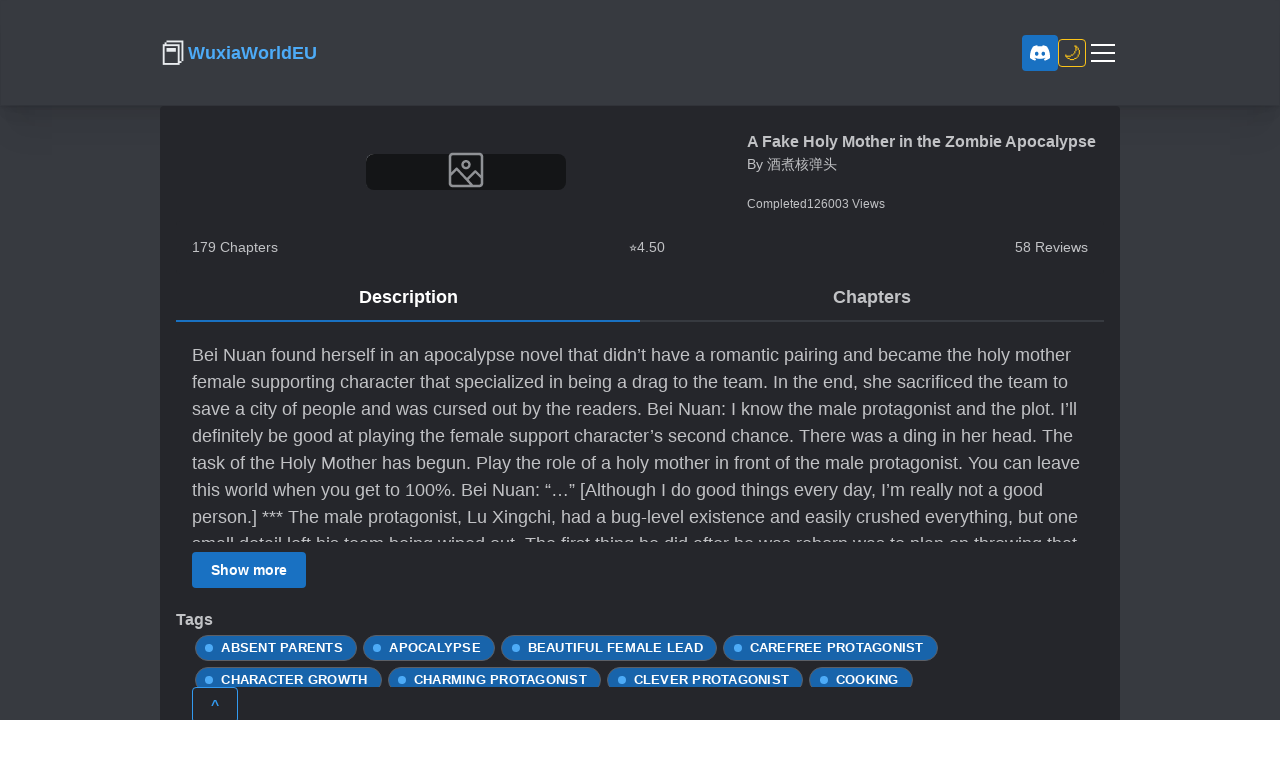

--- FILE ---
content_type: text/html; charset=utf-8
request_url: https://www.wuxiaworld.eu/novel/a-fake-holy-mother-in-the-zombie-apocalypse
body_size: 14292
content:
<!DOCTYPE html><html lang="en"><head><meta charSet="utf-8"/><meta name="viewport" content="width=device-width"/><title>A Fake Holy Mother in the Zombie Apocalypse - Read Wuxia Novels at WuxiaWorldEU</title><meta name="description" content="You are reading A Fake Holy Mother in the Zombie Apocalypse online for free on WuxiaWorldEU. Read A Fake Holy Mother in the Zombie Apocalypse and more Wuxia, Xuanhuan, Korean and Japanese novels at WuxiaWorldEU. Continue reading . Bei Nuan found herself in an apocalypse novel that didn’t have a romantic pairing and became the holy mother female supporting character that specialized in being a drag to the team. In the end, she sacrificed the team to save a city of people and was cursed out by the readers.
Bei Nuan: I know the male protagonist and the plot. I’ll definitely be good at playing the female support character’s second chance.
There was a ding in her head. The task of the Holy Mother has begun. Play the role of a holy mother in front of the male protagonist. You can leave this world when you get to 100%.
Bei Nuan: “…”
[Although I do good things every day, I’m really not a good person.]
***
The male protagonist, Lu Xingchi, had a bug-level existence and easily crushed everything, but one small detail left his team being wiped out. 
The first thing he did after he was reborn was to plan on throwing that holy mother white lotus into a pile of zombies.
But, as the days dragged on, he found it harder and harder to do so.
***
System: New task unlocked: Within the next 24 hours, acting like a holy mother in front of the male lead will not give you any Holy Mother points. Acting like a holy mother in front of Male B, Male C, and Male D will get you double Holy Mother points.
Bei Nuan: There was such a good thing?
Lu Xingchi discovered that that girl, who had solemnly vowed yesterday, “I’ll follow you every step of the way. Every second that I’m separated from you is a waste of my life,” had disappeared.
"/><meta property="og:description" content="You are reading A Fake Holy Mother in the Zombie Apocalypse online for free on WuxiaWorldEU. Read A Fake Holy Mother in the Zombie Apocalypse and more Wuxia, Xuanhuan, Korean and Japanese novels at WuxiaWorldEU. Continue reading . Bei Nuan found herself in an apocalypse novel that didn’t have a romantic pairing and became the holy mother female supporting character that specialized in being a drag to the team. In the end, she sacrificed the team to save a city of people and was cursed out by the readers.
Bei Nuan: I know the male protagonist and the plot. I’ll definitely be good at playing the female support character’s second chance.
There was a ding in her head. The task of the Holy Mother has begun. Play the role of a holy mother in front of the male protagonist. You can leave this world when you get to 100%.
Bei Nuan: “…”
[Although I do good things every day, I’m really not a good person.]
***
The male protagonist, Lu Xingchi, had a bug-level existence and easily crushed everything, but one small detail left his team being wiped out. 
The first thing he did after he was reborn was to plan on throwing that holy mother white lotus into a pile of zombies.
But, as the days dragged on, he found it harder and harder to do so.
***
System: New task unlocked: Within the next 24 hours, acting like a holy mother in front of the male lead will not give you any Holy Mother points. Acting like a holy mother in front of Male B, Male C, and Male D will get you double Holy Mother points.
Bei Nuan: There was such a good thing?
Lu Xingchi discovered that that girl, who had solemnly vowed yesterday, “I’ll follow you every step of the way. Every second that I’m separated from you is a waste of my life,” had disappeared.
"/><meta property="og:locale" content="en_US"/><meta property="og:type" content="article"/><meta property="og:title" content="A Fake Holy Mother in the Zombie Apocalypse - Read Wuxia Novels at WuxiaWorldEU"/><meta property="og:site_name" content="WuxiaWorldEU"/><meta property="og:image" content=""/><meta name="twitter:card" content=""/><meta name="twitter:label1" content="Est reading time"/><meta name="twitter:data1" content="10 minutes"/><link rel="canonical" href="https://wuxiaworld.eu/novel/a-fake-holy-mother-in-the-zombie-apocalypse"/><link rel="preconnect" href="https://www.googletagmanager.com"/><link rel="preconnect" href="https://adservice.google.com"/><link rel="preconnect" href="https://wuxiaworldeu.b-cdn.net"/><meta name="next-head-count" content="17"/><script async="" src="https://www.gstatic.com/firebasejs/9.2.0/firebase-app.js"></script><script async="" src="https://www.gstatic.com/firebasejs/9.2.0/firebase-messaging.js"></script><link rel="manifest" href="/manifest.json"/><link rel="apple-touch-icon" href="/apple-touch-icon.png"/><meta name="theme-color" content="#ffffff"/><style>
            iframe[sandbox] {
              display: none !important;
            }
          </style><link rel="preload" href="/_next/static/css/76249a56a0242a8a.css" as="style"/><link rel="stylesheet" href="/_next/static/css/76249a56a0242a8a.css" data-n-g=""/><noscript data-n-css=""></noscript><script defer="" nomodule="" src="/_next/static/chunks/polyfills-78c92fac7aa8fdd8.js"></script><script src="/_next/static/chunks/webpack-297380a7084e5476.js" defer=""></script><script src="/_next/static/chunks/framework-5e4568cde2075bbf.js" defer=""></script><script src="/_next/static/chunks/main-80504d2411325249.js" defer=""></script><script src="/_next/static/chunks/pages/_app-b2ae9c5e83fa9719.js" defer=""></script><script src="/_next/static/chunks/4294-4fcca4ea37dd6e0c.js" defer=""></script><script src="/_next/static/chunks/2033-7655df55fb272957.js" defer=""></script><script src="/_next/static/chunks/9074-4d044cf587315fc1.js" defer=""></script><script src="/_next/static/chunks/2939-b3283fd2608f7fb7.js" defer=""></script><script src="/_next/static/chunks/7248-3c5a1db8d2eeb286.js" defer=""></script><script src="/_next/static/chunks/579-84a8638c9a294543.js" defer=""></script><script src="/_next/static/chunks/7591-a458ceb1799b1268.js" defer=""></script><script src="/_next/static/chunks/7264-65fd28a2142ea9ae.js" defer=""></script><script src="/_next/static/chunks/5700-10471c7f0d0c3aac.js" defer=""></script><script src="/_next/static/chunks/pages/novel/%5Bslug%5D-4626a7fa444221d9.js" defer=""></script><script src="/_next/static/PR2ZeefSHllN4h1PihnwX/_buildManifest.js" defer=""></script><script src="/_next/static/PR2ZeefSHllN4h1PihnwX/_ssgManifest.js" defer=""></script><style id="__jsx-370924931">.container.jsx-370924931{opacity:0;pointerevents:none;-webkit-transition:opacity 200ms linear;-moz-transition:opacity 200ms linear;-o-transition:opacity 200ms linear;transition:opacity 200ms linear}.bar.jsx-370924931{background:#29d;height:7px;left:0;margin-left:-100%;position:fixed;top:0;-webkit-transition:margin-left 200ms linear;-moz-transition:margin-left 200ms linear;-o-transition:margin-left 200ms linear;transition:margin-left 200ms linear;width:100%;z-index:1031}.spinner.jsx-370924931{-webkit-box-shadow:0 0 10px#29d,0 0 5px#29d;-moz-box-shadow:0 0 10px#29d,0 0 5px#29d;box-shadow:0 0 10px#29d,0 0 5px#29d;display:block;height:100%;opacity:1;position:absolute;right:0;-webkit-transform:rotate(3deg)translate(0px,-4px);-moz-transform:rotate(3deg)translate(0px,-4px);-ms-transform:rotate(3deg)translate(0px,-4px);-o-transform:rotate(3deg)translate(0px,-4px);transform:rotate(3deg)translate(0px,-4px);width:100px}</style><style data-emotion="mantine-global animation-151xhna">@-webkit-keyframes animation-151xhna{from,to{opacity:0.4;}50%{opacity:1;}}@keyframes animation-151xhna{from,to{opacity:0.4;}50%{opacity:1;}}</style><style data-emotion="mantine nlxrlp 13c6hg8 3bcfzs ikctpo 1emc9ft 1fdskj8 u8xfns 10zasn3 480qv8 ku9ooo k3ov3c 1wpc1xj 1ryt1ht 15j9w3s 1yi7h97 121mbso kw0jrd 1avyp1d 1t45alw zxefk0 hdzevy 1iugybl qenwvq fp9t1o 5a48s5 wk7gs2 w2rcte myhgvh 1sskbyr 15t0s7c 1pure0w mks0f6 1ogbenw yxmaw9 uunb43 lqk3v2 1ra9ysm ss2azu 1uxmzbt 1huvzos 1x5ubwi 19n0k2t ro6hk9 fbxr62 1b9m3nw 18c3y1m 35mi2b fftmf5 tnzjy1 tpna8b 18ozoug 1fr50if 1t6j72b 7c7vou bl3g33 6lmnus 1wmuzd5 7kjsdc 11bgqhd 1dqf0ny k7jlu 1rkgmsg y2n5l8 opfzlt">.mantine-nlxrlp{outline:0;-webkit-tap-highlight-color:transparent;display:block;-webkit-text-decoration:none;text-decoration:none;color:#C1C2C5;background-color:#1A1B1E;box-sizing:border-box;border-radius:0rem;box-shadow:none;background-color:#373A40;}.mantine-nlxrlp[data-with-border]{border:0.0625rem solid #373A40;}.mantine-13c6hg8{outline:0;-webkit-tap-highlight-color:transparent;display:block;-webkit-text-decoration:none;text-decoration:none;color:#C1C2C5;background-color:#1A1B1E;box-sizing:border-box;border-radius:0rem;box-shadow:0 0.0625rem 0.1875rem rgba(0, 0, 0, 0.05),rgba(0, 0, 0, 0.05) 0 0.625rem 0.9375rem -0.3125rem,rgba(0, 0, 0, 0.04) 0 0.4375rem 0.4375rem -0.3125rem;}.mantine-13c6hg8[data-with-border]{border:0.0625rem solid #373A40;}.mantine-3bcfzs{outline:0;-webkit-tap-highlight-color:transparent;display:block;-webkit-text-decoration:none;text-decoration:none;color:#C1C2C5;background-color:#1A1B1E;box-sizing:border-box;border-radius:0rem;box-shadow:0 0.0625rem 0.1875rem rgba(0, 0, 0, 0.05),rgba(0, 0, 0, 0.05) 0 2.25rem 1.75rem -0.4375rem,rgba(0, 0, 0, 0.04) 0 1.0625rem 1.0625rem -0.4375rem;background-color:#373A40;padding:1.5rem;}.mantine-3bcfzs[data-with-border]{border:0.0625rem solid #373A40;}@media (max-width: 47.9375em){.mantine-3bcfzs{padding:0.625rem;}}.mantine-ikctpo{padding-left:1rem;padding-right:1rem;max-width:60rem;margin-left:auto;margin-right:auto;padding:0.625rem;}@media (max-width: 47.9375em){.mantine-ikctpo{max-width:98%;}}.mantine-1emc9ft{box-sizing:border-box;display:-webkit-box;display:-webkit-flex;display:-ms-flexbox;display:flex;-webkit-flex-direction:row;-ms-flex-direction:row;flex-direction:row;-webkit-align-items:center;-webkit-box-align:center;-ms-flex-align:center;align-items:center;-webkit-box-flex-wrap:wrap;-webkit-flex-wrap:wrap;-ms-flex-wrap:wrap;flex-wrap:wrap;-webkit-box-pack:justify;-webkit-justify-content:space-between;justify-content:space-between;gap:1rem;}.mantine-1emc9ft>*{box-sizing:border-box;-webkit-box-flex:0;-webkit-flex-grow:0;-ms-flex-positive:0;flex-grow:0;}.mantine-1fdskj8{font-family:-apple-system,BlinkMacSystemFont,Segoe UI,Roboto,Helvetica,Arial,sans-serif,Apple Color Emoji,Segoe UI Emoji;-webkit-tap-highlight-color:transparent;color:inherit;font-size:inherit;line-height:1.55;-webkit-text-decoration:none;text-decoration:none;color:#4dabf7;cursor:pointer;-webkit-text-decoration:none;text-decoration:none;}.mantine-1fdskj8:focus{outline-offset:0.125rem;outline:0.125rem solid #1c7ed6;}.mantine-1fdskj8:focus:not(:focus-visible){outline:none;}.mantine-u8xfns{-webkit-tap-highlight-color:transparent;font-family:-apple-system,BlinkMacSystemFont,Segoe UI,Roboto,Helvetica,Arial,sans-serif,Apple Color Emoji,Segoe UI Emoji;cursor:pointer;border:0;padding:0;-webkit-appearance:none;-moz-appearance:none;-ms-appearance:none;appearance:none;font-size:1rem;background-color:transparent;text-align:left;color:#C1C2C5;-webkit-text-decoration:none;text-decoration:none;box-sizing:border-box;position:relative;border-radius:0.25rem;padding:0;line-height:1;display:-webkit-box;display:-webkit-flex;display:-ms-flexbox;display:flex;-webkit-align-items:center;-webkit-box-align:center;-ms-flex-align:center;align-items:center;-webkit-box-pack:center;-ms-flex-pack:center;-webkit-justify-content:center;justify-content:center;height:1.75rem;min-height:1.75rem;width:1.75rem;min-width:1.75rem;border:0.0625rem solid transparent;background-color:transparent;color:#e9ecef;font-size:30px;}.mantine-u8xfns:focus{outline-offset:0.125rem;outline:0.125rem solid #1c7ed6;}.mantine-u8xfns:focus:not(:focus-visible){outline:none;}@media (hover: hover){.mantine-u8xfns:hover{background-color:rgba(52, 58, 64, 0.2);}}@media (hover: none){.mantine-u8xfns:active{background-color:rgba(52, 58, 64, 0.2);}}.mantine-u8xfns:active{-webkit-transform:translateY(0.0625rem);-moz-transform:translateY(0.0625rem);-ms-transform:translateY(0.0625rem);transform:translateY(0.0625rem);}.mantine-u8xfns [data-action-icon-loader]{max-width:70%;}.mantine-u8xfns:disabled,.mantine-u8xfns[data-disabled]{color:#868e96;cursor:not-allowed;background-color:#343a40;border-color:#343a40;background-image:none;pointer-events:none;}.mantine-u8xfns:disabled:active,.mantine-u8xfns[data-disabled]:active{-webkit-transform:none;-moz-transform:none;-ms-transform:none;transform:none;}.mantine-u8xfns[data-loading]{pointer-events:none;}.mantine-u8xfns[data-loading]::before{content:"";position:absolute;top:-0.0625rem;right:-0.0625rem;left:-0.0625rem;bottom:-0.0625rem;background-color:rgba(26, 27, 30, 0.5);border-radius:0.25rem;cursor:not-allowed;}@media (max-width: 47.9375em){.mantine-u8xfns{font-size:25px;}}.mantine-10zasn3{font-family:-apple-system,BlinkMacSystemFont,Segoe UI,Roboto,Helvetica,Arial,sans-serif,Apple Color Emoji,Segoe UI Emoji;-webkit-tap-highlight-color:transparent;color:inherit;font-size:inherit;line-height:1.55;-webkit-text-decoration:none;text-decoration:none;font-family:-apple-system,BlinkMacSystemFont,Segoe UI,Roboto,Helvetica,Arial,sans-serif,Apple Color Emoji,Segoe UI Emoji;font-weight:700;font-size:1.125rem;line-height:1.45;margin:0;}.mantine-10zasn3:focus{outline-offset:0.125rem;outline:0.125rem solid #1c7ed6;}.mantine-10zasn3:focus:not(:focus-visible){outline:none;}@media (max-width: 47.9375em){.mantine-10zasn3{font-size:13px;}}.mantine-ku9ooo{border:0;-webkit-align-self:stretch;-ms-flex-item-align:stretch;align-self:stretch;height:auto;border-left-width:0.0625rem;border-left-color:#373A40;border-left-style:solid;margin:0.75rem;}.mantine-k3ov3c{box-sizing:border-box;display:-webkit-box;display:-webkit-flex;display:-ms-flexbox;display:flex;-webkit-flex-direction:row;-ms-flex-direction:row;flex-direction:row;-webkit-align-items:center;-webkit-box-align:center;-ms-flex-align:center;align-items:center;-webkit-box-flex-wrap:wrap;-webkit-flex-wrap:wrap;-ms-flex-wrap:wrap;flex-wrap:wrap;-webkit-box-pack:start;-ms-flex-pack:start;-webkit-justify-content:flex-start;justify-content:flex-start;gap:1rem;}.mantine-k3ov3c>*{box-sizing:border-box;-webkit-box-flex:0;-webkit-flex-grow:0;-ms-flex-positive:0;flex-grow:0;}.mantine-1wpc1xj{display:-webkit-box;display:-webkit-flex;display:-ms-flexbox;display:flex;-webkit-align-items:center;-webkit-box-align:center;-ms-flex-align:center;align-items:center;-webkit-box-pack:center;-ms-flex-pack:center;-webkit-justify-content:center;justify-content:center;height:100%;overflow:visible;}.mantine-1ryt1ht{white-space:nowrap;height:100%;overflow:hidden;display:-webkit-box;display:-webkit-flex;display:-ms-flexbox;display:flex;-webkit-align-items:center;-webkit-box-align:center;-ms-flex-align:center;align-items:center;}.mantine-15j9w3s{-webkit-tap-highlight-color:transparent;font-family:-apple-system,BlinkMacSystemFont,Segoe UI,Roboto,Helvetica,Arial,sans-serif,Apple Color Emoji,Segoe UI Emoji;cursor:pointer;border:0;padding:0;-webkit-appearance:none;-moz-appearance:none;-ms-appearance:none;appearance:none;font-size:1rem;background-color:transparent;text-align:left;color:#C1C2C5;-webkit-text-decoration:none;text-decoration:none;box-sizing:border-box;height:2.25rem;padding-left:1.125rem;padding-right:1.125rem;font-family:-apple-system,BlinkMacSystemFont,Segoe UI,Roboto,Helvetica,Arial,sans-serif,Apple Color Emoji,Segoe UI Emoji;-webkit-tap-highlight-color:transparent;display:inline-block;width:auto;border-radius:0.25rem;font-weight:600;position:relative;line-height:1;font-size:0.875rem;-webkit-user-select:none;-moz-user-select:none;-ms-user-select:none;user-select:none;cursor:pointer;border:0.0625rem solid transparent;background-color:#1971c2;color:#fff;padding:7px;}.mantine-15j9w3s:focus{outline-offset:0.125rem;outline:0.125rem solid #1c7ed6;}.mantine-15j9w3s:focus:not(:focus-visible){outline:none;}.mantine-15j9w3s:focus{outline-offset:0.125rem;outline:0.125rem solid #1c7ed6;}.mantine-15j9w3s:focus:not(:focus-visible){outline:none;}@media (hover: hover){.mantine-15j9w3s:hover{background-color:#1864ab;}}@media (hover: none){.mantine-15j9w3s:active{background-color:#1864ab;}}.mantine-15j9w3s:active{-webkit-transform:translateY(0.0625rem);-moz-transform:translateY(0.0625rem);-ms-transform:translateY(0.0625rem);transform:translateY(0.0625rem);}.mantine-15j9w3s:disabled,.mantine-15j9w3s[data-disabled]{border-color:transparent;background-color:#373A40;color:#25262b;cursor:not-allowed;background-image:none;pointer-events:none;}.mantine-15j9w3s:disabled:active,.mantine-15j9w3s[data-disabled]:active{-webkit-transform:none;-moz-transform:none;-ms-transform:none;transform:none;}.mantine-15j9w3s[data-loading]{pointer-events:none;}.mantine-15j9w3s[data-loading]::before{content:"";position:absolute;top:-0.0625rem;right:-0.0625rem;left:-0.0625rem;bottom:-0.0625rem;background-color:rgba(26, 27, 30, 0.5);border-radius:0.25rem;cursor:not-allowed;}.mantine-1yi7h97{-webkit-tap-highlight-color:transparent;font-family:-apple-system,BlinkMacSystemFont,Segoe UI,Roboto,Helvetica,Arial,sans-serif,Apple Color Emoji,Segoe UI Emoji;cursor:pointer;border:0;padding:0;-webkit-appearance:none;-moz-appearance:none;-ms-appearance:none;appearance:none;font-size:1rem;background-color:transparent;text-align:left;color:#C1C2C5;-webkit-text-decoration:none;text-decoration:none;box-sizing:border-box;position:relative;border-radius:0.25rem;padding:0;line-height:1;display:-webkit-box;display:-webkit-flex;display:-ms-flexbox;display:flex;-webkit-align-items:center;-webkit-box-align:center;-ms-flex-align:center;align-items:center;-webkit-box-pack:center;-ms-flex-pack:center;-webkit-justify-content:center;justify-content:center;height:1.75rem;min-height:1.75rem;width:1.75rem;min-width:1.75rem;border:0.0625rem solid #fcc419;background-color:transparent;color:#fcc419;font-size:18px;}.mantine-1yi7h97:focus{outline-offset:0.125rem;outline:0.125rem solid #1c7ed6;}.mantine-1yi7h97:focus:not(:focus-visible){outline:none;}@media (hover: hover){.mantine-1yi7h97:hover{background-color:rgba(252, 196, 25, 0.05);}}@media (hover: none){.mantine-1yi7h97:active{background-color:rgba(252, 196, 25, 0.05);}}.mantine-1yi7h97:active{-webkit-transform:translateY(0.0625rem);-moz-transform:translateY(0.0625rem);-ms-transform:translateY(0.0625rem);transform:translateY(0.0625rem);}.mantine-1yi7h97 [data-action-icon-loader]{max-width:70%;}.mantine-1yi7h97:disabled,.mantine-1yi7h97[data-disabled]{color:#868e96;cursor:not-allowed;background-color:#343a40;border-color:#343a40;background-image:none;pointer-events:none;}.mantine-1yi7h97:disabled:active,.mantine-1yi7h97[data-disabled]:active{-webkit-transform:none;-moz-transform:none;-ms-transform:none;transform:none;}.mantine-1yi7h97[data-loading]{pointer-events:none;}.mantine-1yi7h97[data-loading]::before{content:"";position:absolute;top:-0.0625rem;right:-0.0625rem;left:-0.0625rem;bottom:-0.0625rem;background-color:rgba(26, 27, 30, 0.5);border-radius:0.25rem;cursor:not-allowed;}.mantine-121mbso{position:relative;-webkit-user-select:none;-moz-user-select:none;-ms-user-select:none;user-select:none;box-sizing:border-box;}.mantine-121mbso,.mantine-121mbso::before,.mantine-121mbso::after{display:block;width:1.5rem;height:calc(1.5rem / 12);background-color:#fff;outline:0.0625rem solid transparent;transition-property:background-color,transform;transition-duration:300ms;}@media (prefers-reduced-motion){.mantine-121mbso,.mantine-121mbso::before,.mantine-121mbso::after{transition-duration:0ms;}}.mantine-121mbso::before,.mantine-121mbso::after{position:absolute;content:"";left:0;}.mantine-121mbso::before{top:calc((1.5rem / 3) * -1);}.mantine-121mbso::after{top:calc(1.5rem / 3);}.mantine-121mbso[data-opened]{background-color:transparent;}.mantine-121mbso[data-opened]::before{-webkit-transform:translateY(calc(1.5rem / 3)) rotate(45deg);-moz-transform:translateY(calc(1.5rem / 3)) rotate(45deg);-ms-transform:translateY(calc(1.5rem / 3)) rotate(45deg);transform:translateY(calc(1.5rem / 3)) rotate(45deg);}.mantine-121mbso[data-opened]::after{-webkit-transform:translateY(calc(-1.5rem / 3)) rotate(-45deg);-moz-transform:translateY(calc(-1.5rem / 3)) rotate(-45deg);-ms-transform:translateY(calc(-1.5rem / 3)) rotate(-45deg);transform:translateY(calc(-1.5rem / 3)) rotate(-45deg);}.mantine-kw0jrd{-webkit-tap-highlight-color:transparent;font-family:-apple-system,BlinkMacSystemFont,Segoe UI,Roboto,Helvetica,Arial,sans-serif,Apple Color Emoji,Segoe UI Emoji;cursor:pointer;border:0;padding:0;-webkit-appearance:none;-moz-appearance:none;-ms-appearance:none;appearance:none;font-size:1rem;background-color:transparent;text-align:left;color:#C1C2C5;-webkit-text-decoration:none;text-decoration:none;box-sizing:border-box;border-radius:0.25rem;width:calc(1.5rem + 0.625rem);height:calc(1.5rem + 0.625rem);padding:calc(0.625rem / 2);cursor:pointer;}.mantine-kw0jrd:focus{outline-offset:0.125rem;outline:0.125rem solid #1c7ed6;}.mantine-kw0jrd:focus:not(:focus-visible){outline:none;}.mantine-1t45alw{white-space:nowrap;overflow:hidden;text-overflow:ellipsis;}.mantine-zxefk0{outline:0;-webkit-tap-highlight-color:transparent;display:block;-webkit-text-decoration:none;text-decoration:none;color:#C1C2C5;background-color:#1A1B1E;box-sizing:border-box;border-radius:0.25rem;box-shadow:none;position:relative;overflow:hidden;background-color:#25262b;width:100%;height:100%;margin-bottom:1em;position:relative;padding:1rem;}.mantine-zxefk0[data-with-border]{border:0.0625rem solid #373A40;}.mantine-hdzevy{display:block;margin-left:calc(-1 * 1rem);margin-right:calc(-1 * 1rem);-webkit-align-items:center;-webkit-box-align:center;-ms-flex-align:center;align-items:center;}.mantine-hdzevy+.mantine-hdzevy{border-top:0;}.mantine-hdzevy[data-first]{margin-top:calc(-1 * 1rem);border-top:0;}.mantine-hdzevy[data-last]{margin-bottom:calc(-1 * 1rem);border-bottom:0;}.mantine-1iugybl{position:relative;}.mantine-qenwvq{margin:0;}.mantine-fp9t1o{font-family:-apple-system,BlinkMacSystemFont,Segoe UI,Roboto,Helvetica,Arial,sans-serif,Apple Color Emoji,Segoe UI Emoji;display:block;width:100%;height:100%;border:0;border-radius:0.5rem;}.mantine-5a48s5{position:absolute;top:0rem;right:0rem;left:0rem;bottom:0rem;display:-webkit-box;display:-webkit-flex;display:-ms-flexbox;display:flex;-webkit-align-items:center;-webkit-box-align:center;-ms-flex-align:center;align-items:center;-webkit-box-pack:center;-ms-flex-pack:center;-webkit-justify-content:center;justify-content:center;color:#909296;background-color:#141517;border-radius:0.5rem;}.mantine-wk7gs2{object-fit:cover;}.mantine-w2rcte{display:block;margin-left:calc(-1 * 1rem);margin-right:calc(-1 * 1rem);}.mantine-w2rcte+.mantine-w2rcte{border-top:0;}.mantine-w2rcte[data-first]{margin-top:calc(-1 * 1rem);border-top:0;}.mantine-w2rcte[data-last]{margin-bottom:calc(-1 * 1rem);border-bottom:0;}.mantine-myhgvh{padding-left:1rem;padding-right:1rem;max-width:60rem;margin-left:auto;margin-right:auto;}@media (max-width: 47.9375em){.mantine-myhgvh{max-width:98%;}}.mantine-1sskbyr{padding-left:1rem;padding-right:1rem;max-width:60rem;margin-left:auto;margin-right:auto;max-width:700px;position:relative;}@media (max-width: 47.9375em){.mantine-1sskbyr{max-width:98%;}}.mantine-15t0s7c{outline:0;-webkit-tap-highlight-color:transparent;display:block;-webkit-text-decoration:none;text-decoration:none;color:#C1C2C5;background-color:#1A1B1E;box-sizing:border-box;border-radius:0.25rem;box-shadow:none;position:relative;overflow:hidden;background-color:#25262b;padding:1rem;}.mantine-15t0s7c[data-with-border]{border:0.0625rem solid #373A40;}.mantine-1pure0w{display:-webkit-box;display:-webkit-flex;display:-ms-flexbox;display:flex;gap:1.5rem;-webkit-flex-direction:column;-ms-flex-direction:column;flex-direction:column;}.mantine-mks0f6{box-sizing:border-box;display:-webkit-box;display:-webkit-flex;display:-ms-flexbox;display:flex;-webkit-flex-direction:row;-ms-flex-direction:row;flex-direction:row;-webkit-align-items:center;-webkit-box-align:center;-ms-flex-align:center;align-items:center;-webkit-box-flex-wrap:nowrap;-webkit-flex-wrap:nowrap;-ms-flex-wrap:nowrap;flex-wrap:nowrap;-webkit-box-pack:justify;-webkit-justify-content:space-between;justify-content:space-between;gap:0.625rem;}.mantine-mks0f6>*{box-sizing:border-box;-webkit-box-flex:0;-webkit-flex-grow:0;-ms-flex-positive:0;flex-grow:0;}.mantine-mks0f6 >div{padding:8px;}.mantine-1ogbenw{padding-left:1rem;padding-right:1rem;max-width:60rem;margin-left:auto;margin-right:auto;max-width:200px;}@media (max-width: 47.9375em){.mantine-1ogbenw{max-width:98%;}}.mantine-uunb43{display:-webkit-box;display:-webkit-flex;display:-ms-flexbox;display:flex;gap:1rem;-webkit-align-items:flex-start;-webkit-box-align:flex-start;-ms-flex-align:flex-start;align-items:flex-start;-webkit-flex-direction:column;-ms-flex-direction:column;flex-direction:column;}.mantine-lqk3v2{display:-webkit-box;display:-webkit-flex;display:-ms-flexbox;display:flex;gap:16px;-webkit-flex-direction:column;-ms-flex-direction:column;flex-direction:column;}.mantine-1ra9ysm{font-family:-apple-system,BlinkMacSystemFont,Segoe UI,Roboto,Helvetica,Arial,sans-serif,Apple Color Emoji,Segoe UI Emoji;-webkit-tap-highlight-color:transparent;color:inherit;font-size:inherit;line-height:1.55;-webkit-text-decoration:none;text-decoration:none;font-family:-apple-system,BlinkMacSystemFont,Segoe UI,Roboto,Helvetica,Arial,sans-serif,Apple Color Emoji,Segoe UI Emoji;font-weight:700;font-size:1rem;line-height:1.5;margin:0;}.mantine-1ra9ysm:focus{outline-offset:0.125rem;outline:0.125rem solid #1c7ed6;}.mantine-1ra9ysm:focus:not(:focus-visible){outline:none;}.mantine-ss2azu{font-family:-apple-system,BlinkMacSystemFont,Segoe UI,Roboto,Helvetica,Arial,sans-serif,Apple Color Emoji,Segoe UI Emoji;-webkit-tap-highlight-color:transparent;color:inherit;font-size:0.875rem;line-height:1.55;-webkit-text-decoration:none;text-decoration:none;}.mantine-ss2azu:focus{outline-offset:0.125rem;outline:0.125rem solid #1c7ed6;}.mantine-ss2azu:focus:not(:focus-visible){outline:none;}.mantine-1uxmzbt{box-sizing:border-box;display:-webkit-box;display:-webkit-flex;display:-ms-flexbox;display:flex;-webkit-flex-direction:row;-ms-flex-direction:row;flex-direction:row;-webkit-align-items:center;-webkit-box-align:center;-ms-flex-align:center;align-items:center;-webkit-box-flex-wrap:wrap;-webkit-flex-wrap:wrap;-ms-flex-wrap:wrap;flex-wrap:wrap;-webkit-box-pack:start;-ms-flex-pack:start;-webkit-justify-content:flex-start;justify-content:flex-start;gap:1rem;margin-top:20px;}.mantine-1uxmzbt>*{box-sizing:border-box;-webkit-box-flex:0;-webkit-flex-grow:0;-ms-flex-positive:0;flex-grow:0;}.mantine-1huvzos{font-family:-apple-system,BlinkMacSystemFont,Segoe UI,Roboto,Helvetica,Arial,sans-serif,Apple Color Emoji,Segoe UI Emoji;-webkit-tap-highlight-color:transparent;color:inherit;font-size:0.75rem;line-height:1.55;-webkit-text-decoration:none;text-decoration:none;}.mantine-1huvzos:focus{outline-offset:0.125rem;outline:0.125rem solid #1c7ed6;}.mantine-1huvzos:focus:not(:focus-visible){outline:none;}.mantine-1x5ubwi{outline:0;-webkit-tap-highlight-color:transparent;display:block;-webkit-text-decoration:none;text-decoration:none;color:#C1C2C5;background-color:#1A1B1E;box-sizing:border-box;border-radius:0.25rem;box-shadow:none;position:relative;overflow:hidden;background-color:#25262b;background-color:#25262b;padding:1rem;}.mantine-1x5ubwi[data-with-border]{border:0.0625rem solid #373A40;}.mantine-19n0k2t{font-family:-apple-system,BlinkMacSystemFont,Segoe UI,Roboto,Helvetica,Arial,sans-serif,Apple Color Emoji,Segoe UI Emoji;-webkit-tap-highlight-color:transparent;color:inherit;font-size:0.875rem;line-height:1.55;-webkit-text-decoration:none;text-decoration:none;font-weight:500;}.mantine-19n0k2t:focus{outline-offset:0.125rem;outline:0.125rem solid #1c7ed6;}.mantine-19n0k2t:focus:not(:focus-visible){outline:none;}.mantine-ro6hk9{-webkit-flex-direction:row;-ms-flex-direction:row;flex-direction:row;}.mantine-fbxr62{display:-webkit-box;display:-webkit-flex;display:-ms-flexbox;display:flex;-webkit-box-flex-wrap:wrap;-webkit-flex-wrap:wrap;-ms-flex-wrap:wrap;flex-wrap:wrap;-webkit-flex-direction:row;-ms-flex-direction:row;flex-direction:row;-webkit-box-pack:start;-ms-flex-pack:start;-webkit-justify-content:flex-start;justify-content:flex-start;border-bottom:0.125rem solid #373A40;}.mantine-fbxr62 [role="tab"]{-webkit-flex:1;-ms-flex:1;flex:1;}.mantine-1b9m3nw{-webkit-tap-highlight-color:transparent;font-family:-apple-system,BlinkMacSystemFont,Segoe UI,Roboto,Helvetica,Arial,sans-serif,Apple Color Emoji,Segoe UI Emoji;cursor:pointer;border:0;padding:0;-webkit-appearance:none;-moz-appearance:none;-ms-appearance:none;appearance:none;font-size:1rem;background-color:transparent;text-align:left;color:#C1C2C5;-webkit-text-decoration:none;text-decoration:none;box-sizing:border-box;position:relative;padding:0.625rem 1rem;font-size:0.875rem;white-space:nowrap;z-index:0;display:-webkit-box;display:-webkit-flex;display:-ms-flexbox;display:flex;-webkit-align-items:center;-webkit-box-align:center;-ms-flex-align:center;align-items:center;-webkit-box-pack:center;-ms-flex-pack:center;-webkit-justify-content:center;justify-content:center;line-height:1;border-bottom:0.125rem solid transparent;margin-bottom:-0.125rem;border-radius:0.25rem 0.25rem 0 0;}.mantine-1b9m3nw:focus{outline-offset:0.125rem;outline:0.125rem solid #1c7ed6;}.mantine-1b9m3nw:focus:not(:focus-visible){outline:none;}.mantine-1b9m3nw:disabled{opacity:0.5;cursor:not-allowed;}@media (hover: hover){.mantine-1b9m3nw:disabled:hover{background-color:transparent;}}@media (hover: none){.mantine-1b9m3nw:disabled:active{background-color:transparent;}}.mantine-1b9m3nw:focus{z-index:1;}@media (hover: hover){.mantine-1b9m3nw:hover{background-color:#25262b;border-color:#373A40;}}@media (hover: none){.mantine-1b9m3nw:active{background-color:#25262b;border-color:#373A40;}}.mantine-1b9m3nw[data-active]{border-color:#1971c2;color:#fff;}@media (hover: hover){.mantine-1b9m3nw[data-active]:hover{border-color:#1971c2;}}@media (hover: none){.mantine-1b9m3nw[data-active]:active{border-color:#1971c2;}}.mantine-18c3y1m{font-family:-apple-system,BlinkMacSystemFont,Segoe UI,Roboto,Helvetica,Arial,sans-serif,Apple Color Emoji,Segoe UI Emoji;-webkit-tap-highlight-color:transparent;color:inherit;font-size:inherit;line-height:1.55;-webkit-text-decoration:none;text-decoration:none;font-family:-apple-system,BlinkMacSystemFont,Segoe UI,Roboto,Helvetica,Arial,sans-serif,Apple Color Emoji,Segoe UI Emoji;font-weight:700;font-size:1.125rem;line-height:1.45;margin:0;}.mantine-18c3y1m:focus{outline-offset:0.125rem;outline:0.125rem solid #1c7ed6;}.mantine-18c3y1m:focus:not(:focus-visible){outline:none;}@media (max-width: 47.9375em){.mantine-18c3y1m{font-size:15px;}}.mantine-fftmf5{display:-webkit-box;display:-webkit-flex;display:-ms-flexbox;display:flex;-webkit-flex-direction:column;-ms-flex-direction:column;flex-direction:column;overflow:hidden;transition-property:max-height;transition-timing-function:ease;transition-duration:200ms;}@media (prefers-reduced-motion){.mantine-fftmf5{transition-duration:0ms;}}.mantine-tnzjy1{position:relative;-webkit-box-pack:center;-ms-flex-pack:center;-webkit-justify-content:center;justify-content:center;-webkit-align-items:center;-webkit-box-align:center;-ms-flex-align:center;align-items:center;margin-top:1.25rem;margin-bottom:1.25rem;}.mantine-tpna8b{font-family:-apple-system,BlinkMacSystemFont,Segoe UI,Roboto,Helvetica,Arial,sans-serif,Apple Color Emoji,Segoe UI Emoji;-webkit-tap-highlight-color:transparent;color:inherit;font-size:inherit;line-height:1.55;-webkit-text-decoration:none;text-decoration:none;font-size:18px;}.mantine-tpna8b:focus{outline-offset:0.125rem;outline:0.125rem solid #1c7ed6;}.mantine-tpna8b:focus:not(:focus-visible){outline:none;}@media (max-width: 47.9375em){.mantine-tpna8b{font-size:16px;}}.mantine-18ozoug{display:none;}.mantine-1fr50if{display:-webkit-box;display:-webkit-flex;display:-ms-flexbox;display:flex;-webkit-flex-direction:column;-ms-flex-direction:column;flex-direction:column;}.mantine-1t6j72b{font-family:-apple-system,BlinkMacSystemFont,Segoe UI,Roboto,Helvetica,Arial,sans-serif,Apple Color Emoji,Segoe UI Emoji;-webkit-tap-highlight-color:transparent;color:inherit;font-size:inherit;line-height:1.55;-webkit-text-decoration:none;text-decoration:none;text-align:left;font-family:-apple-system,BlinkMacSystemFont,Segoe UI,Roboto,Helvetica,Arial,sans-serif,Apple Color Emoji,Segoe UI Emoji;font-weight:700;font-size:1rem;line-height:1.5;margin:0;}.mantine-1t6j72b:focus{outline-offset:0.125rem;outline:0.125rem solid #1c7ed6;}.mantine-1t6j72b:focus:not(:focus-visible){outline:none;}.mantine-7c7vou{position:relative;}.mantine-bl3g33{box-sizing:border-box;display:-webkit-box;display:-webkit-flex;display:-ms-flexbox;display:flex;-webkit-flex-direction:row;-ms-flex-direction:row;flex-direction:row;-webkit-align-items:center;-webkit-box-align:center;-ms-flex-align:center;align-items:center;-webkit-box-flex-wrap:wrap;-webkit-flex-wrap:wrap;-ms-flex-wrap:wrap;flex-wrap:wrap;-webkit-box-pack:start;-ms-flex-pack:start;-webkit-justify-content:flex-start;justify-content:flex-start;gap:0.0625rem;}.mantine-bl3g33>*{box-sizing:border-box;-webkit-box-flex:0;-webkit-flex-grow:0;-ms-flex-positive:0;flex-grow:0;}.mantine-6lmnus{-webkit-tap-highlight-color:transparent;font-family:-apple-system,BlinkMacSystemFont,Segoe UI,Roboto,Helvetica,Arial,sans-serif,Apple Color Emoji,Segoe UI Emoji;font-size:0.8125rem;height:1.625rem;line-height:calc(1.625rem - 0.125rem);-webkit-text-decoration:none;text-decoration:none;padding:0 calc(1.25rem / 1.5);box-sizing:border-box;display:-webkit-inline-box;display:-webkit-inline-flex;display:-ms-inline-flexbox;display:inline-flex;-webkit-align-items:center;-webkit-box-align:center;-ms-flex-align:center;align-items:center;-webkit-box-pack:center;-ms-flex-pack:center;-webkit-justify-content:center;justify-content:center;width:auto;text-transform:uppercase;border-radius:2rem;font-weight:700;letter-spacing:0.015625rem;cursor:inherit;text-overflow:ellipsis;overflow:hidden;background-color:transparent;color:#C1C2C5;border:0.0625rem solid #5c5f66;padding-left:calc(1.25rem / 1.5 - 0.5rem / 2);color:white;background-color:#1864ab;cursor:pointer;margin:3px;}.mantine-6lmnus:focus{outline-offset:0.125rem;outline:0.125rem solid #1c7ed6;}.mantine-6lmnus:focus:not(:focus-visible){outline:none;}.mantine-6lmnus::before{content:"";display:block;width:0.5rem;height:0.5rem;border-radius:0.5rem;background-color:#4dabf7;margin-right:0.5rem;}.mantine-1wmuzd5{-webkit-tap-highlight-color:transparent;font-family:-apple-system,BlinkMacSystemFont,Segoe UI,Roboto,Helvetica,Arial,sans-serif,Apple Color Emoji,Segoe UI Emoji;font-size:1rem;height:2rem;line-height:calc(2rem - 0.125rem);-webkit-text-decoration:none;text-decoration:none;padding:0 calc(1.5rem / 1.5);box-sizing:border-box;display:-webkit-inline-box;display:-webkit-inline-flex;display:-ms-inline-flexbox;display:inline-flex;-webkit-align-items:center;-webkit-box-align:center;-ms-flex-align:center;align-items:center;-webkit-box-pack:center;-ms-flex-pack:center;-webkit-justify-content:center;justify-content:center;width:auto;text-transform:uppercase;border-radius:2rem;font-weight:700;letter-spacing:0.015625rem;cursor:inherit;text-overflow:ellipsis;overflow:hidden;background:#1971c2;color:#fff;border:0.0625rem solid transparent;color:white;background-color:#1864ab;cursor:pointer;margin:4px;}.mantine-1wmuzd5:focus{outline-offset:0.125rem;outline:0.125rem solid #1c7ed6;}.mantine-1wmuzd5:focus:not(:focus-visible){outline:none;}.mantine-7kjsdc{display:-webkit-box;display:-webkit-flex;display:-ms-flexbox;display:flex;-webkit-align-items:center;-webkit-box-align:center;-ms-flex-align:center;align-items:center;-webkit-box-pack:center;-ms-flex-pack:center;-webkit-justify-content:center;justify-content:center;margin-top:10px;}.mantine-11bgqhd{font-family:-apple-system,BlinkMacSystemFont,Segoe UI,Roboto,Helvetica,Arial,sans-serif,Apple Color Emoji,Segoe UI Emoji;-webkit-tap-highlight-color:transparent;color:inherit;font-size:inherit;line-height:1.55;-webkit-text-decoration:none;text-decoration:none;text-align:center;font-family:-apple-system,BlinkMacSystemFont,Segoe UI,Roboto,Helvetica,Arial,sans-serif,Apple Color Emoji,Segoe UI Emoji;font-weight:700;font-size:2.125rem;line-height:1.3;margin:0;margin-bottom:20px;}.mantine-11bgqhd:focus{outline-offset:0.125rem;outline:0.125rem solid #1c7ed6;}.mantine-11bgqhd:focus:not(:focus-visible){outline:none;}.mantine-1dqf0ny{margin:calc(-1.25rem / 2);display:-webkit-box;display:-webkit-flex;display:-ms-flexbox;display:flex;-webkit-box-flex-wrap:wrap;-webkit-flex-wrap:wrap;-ms-flex-wrap:wrap;flex-wrap:wrap;-webkit-box-pack:start;-ms-flex-pack:start;-webkit-justify-content:flex-start;justify-content:flex-start;-webkit-align-items:stretch;-webkit-box-align:stretch;-ms-flex-align:stretch;align-items:stretch;}.mantine-k7jlu{box-sizing:border-box;-webkit-box-flex:0;-webkit-flex-grow:0;-ms-flex-positive:0;flex-grow:0;padding:calc(1.25rem / 2);-webkit-flex-basis:50%;-ms-flex-preferred-size:50%;flex-basis:50%;-webkit-flex-shrink:0;-ms-flex-negative:0;flex-shrink:0;max-width:50%;}@media (min-width: 36em){.mantine-k7jlu{-webkit-flex-basis:33.333333333333336%;-ms-flex-preferred-size:33.333333333333336%;flex-basis:33.333333333333336%;-webkit-flex-shrink:0;-ms-flex-negative:0;flex-shrink:0;max-width:33.333333333333336%;-webkit-box-flex:0;-webkit-flex-grow:0;-ms-flex-positive:0;flex-grow:0;}}@media (min-width: 48em){.mantine-k7jlu{-webkit-flex-basis:25%;-ms-flex-preferred-size:25%;flex-basis:25%;-webkit-flex-shrink:0;-ms-flex-negative:0;flex-shrink:0;max-width:25%;-webkit-box-flex:0;-webkit-flex-grow:0;-ms-flex-positive:0;flex-grow:0;}}@media (min-width: 62em){.mantine-k7jlu{-webkit-flex-basis:25%;-ms-flex-preferred-size:25%;flex-basis:25%;-webkit-flex-shrink:0;-ms-flex-negative:0;flex-shrink:0;max-width:25%;-webkit-box-flex:0;-webkit-flex-grow:0;-ms-flex-positive:0;flex-grow:0;}}@media (min-width: 75em){.mantine-k7jlu{-webkit-flex-basis:25%;-ms-flex-preferred-size:25%;flex-basis:25%;-webkit-flex-shrink:0;-ms-flex-negative:0;flex-shrink:0;max-width:25%;-webkit-box-flex:0;-webkit-flex-grow:0;-ms-flex-positive:0;flex-grow:0;}}@media (min-width: 88em){.mantine-k7jlu{-webkit-flex-shrink:0;-ms-flex-negative:0;flex-shrink:0;}}.mantine-1rkgmsg{height:1.125rem;width:6.25rem;border-radius:0.25rem;position:relative;-webkit-transform:translateZ(0);overflow:hidden;margin-bottom:0.3125rem;margin-right:0.3125rem;margin-left:0.3125rem;}.mantine-1rkgmsg::before{position:absolute;top:0rem;right:0rem;left:0rem;bottom:0rem;content:"";background:#1A1B1E;z-index:10;}.mantine-1rkgmsg::after{position:absolute;top:0rem;right:0rem;left:0rem;bottom:0rem;content:"";background:#373A40;-webkit-animation:animation-151xhna 1500ms linear infinite;animation:animation-151xhna 1500ms linear infinite;z-index:11;}.mantine-y2n5l8{height:0.75rem;width:3.125rem;border-radius:0.25rem;position:relative;-webkit-transform:translateZ(0);overflow:hidden;margin-bottom:0.1875rem;margin-right:0.1875rem;margin-left:0.1875rem;}.mantine-y2n5l8::before{position:absolute;top:0rem;right:0rem;left:0rem;bottom:0rem;content:"";background:#1A1B1E;z-index:10;}.mantine-y2n5l8::after{position:absolute;top:0rem;right:0rem;left:0rem;bottom:0rem;content:"";background:#373A40;-webkit-animation:animation-151xhna 1500ms linear infinite;animation:animation-151xhna 1500ms linear infinite;z-index:11;}.mantine-opfzlt{height:0.75rem;width:3.125rem;border-radius:0.25rem;position:relative;-webkit-transform:translateZ(0);overflow:hidden;margin-right:0.1875rem;margin-left:0.1875rem;}.mantine-opfzlt::before{position:absolute;top:0rem;right:0rem;left:0rem;bottom:0rem;content:"";background:#1A1B1E;z-index:10;}.mantine-opfzlt::after{position:absolute;top:0rem;right:0rem;left:0rem;bottom:0rem;content:"";background:#373A40;-webkit-animation:animation-151xhna 1500ms linear infinite;animation:animation-151xhna 1500ms linear infinite;z-index:11;}</style></head><body><div id="__next"><style data-emotion="css-global 1w883ez">html{font-family:sans-serif;line-height:1.15;-webkit-text-size-adjust:100%;-moz-text-size-adjust:100%;-ms-text-size-adjust:100%;text-size-adjust:100%;}body{margin:0;}article,aside,footer,header,nav,section,figcaption,figure,main{display:block;}h1{font-size:2em;}hr{box-sizing:content-box;height:0;overflow:visible;}pre{font-family:monospace,monospace;font-size:1em;}a{background:transparent;text-decoration-skip:objects;}a:active,a:hover{outline-width:0;}abbr[title]{border-bottom:none;-webkit-text-decoration:underline;text-decoration:underline;}b,strong{font-weight:bolder;}code,kbp,samp{font-family:monospace,monospace;font-size:1em;}dfn{font-style:italic;}mark{background-color:#ff0;color:#000;}small{font-size:80%;}sub,sup{font-size:75%;line-height:0;position:relative;vertical-align:baseline;}sup{top:-0.5em;}sub{bottom:-0.25em;}audio,video{display:inline-block;}audio:not([controls]){display:none;height:0;}img{border-style:none;vertical-align:middle;}svg:not(:root){overflow:hidden;}button,input,optgroup,select,textarea{font-family:sans-serif;font-size:100%;line-height:1.15;margin:0;}button,input{overflow:visible;}button,select{text-transform:none;}button,[type=reset],[type=submit]{-webkit-appearance:button;}button::-moz-focus-inner,[type=button]::-moz-focus-inner,[type=reset]::-moz-focus-inner,[type=submit]::-moz-focus-inner{border-style:none;padding:0;}button:-moz-focusring,[type=button]:-moz-focusring,[type=reset]:-moz-focusring,[type=submit]:-moz-focusring{outline:0.0625rem dotted ButtonText;}legend{box-sizing:border-box;color:inherit;display:table;max-width:100%;padding:0;white-space:normal;}progress{display:inline-block;vertical-align:baseline;}textarea{overflow:auto;}[type=checkbox],[type=radio]{box-sizing:border-box;padding:0;}[type=number]::-webkit-inner-spin-button,[type=number]::-webkit-outer-spin-button{height:auto;}[type=search]{-webkit-appearance:none;-moz-appearance:none;-ms-appearance:none;appearance:none;}[type=search]::-webkit-search-cancel-button,[type=search]::-webkit-search-decoration{-webkit-appearance:none;-moz-appearance:none;-ms-appearance:none;appearance:none;}::-webkit-file-upload-button{-webkit-appearance:button;-moz-appearance:button;-ms-appearance:button;appearance:button;font:inherit;}details,menu{display:block;}summary{display:-webkit-box;display:-webkit-list-item;display:-ms-list-itembox;display:list-item;}canvas{display:inline-block;}template{display:none;}</style><div class="mantine-Paper-root mantine-nlxrlp" style="min-height:90vh"><div class="jsx-370924931"><div class="jsx-370924931 container"><div class="jsx-370924931 bar"><div class="jsx-370924931 spinner"></div></div></div></div><div class="mantine-Paper-root mantine-13c6hg8" data-with-border="true"><div><div class="mantine-Paper-root mantine-3bcfzs"><div class="mantine-Container-root mantine-ikctpo"><div class="mantine-Group-root mantine-1emc9ft"><div><a style="text-decoration:none" href="/"><div class="mantine-Text-root mantine-1fdskj8"><div class="mantine-Group-root mantine-1emc9ft"><button class="mantine-UnstyledButton-root mantine-ActionIcon-root mantine-u8xfns" type="button">📕</button><h4 class="mantine-Text-root mantine-Title-root mantine-10zasn3"> <!-- -->WuxiaWorldEU<!-- --> </h4></div></div></a></div><div class="mantine-Divider-root mantine-Divider-vertical mantine-ku9ooo" role="separator"></div><div class="mantine-Group-root mantine-k3ov3c"><div><a href="https://discord.gg/GjQjZvpTNF" style="text-decoration:none" target="_blank" rel="noreferrer" aria-label="Discord Invite Link"><div class="mantine-Text-root mantine-1fdskj8"><button class="mantine-UnstyledButton-root mantine-Button-root mantine-15j9w3s" type="button" data-button="true" aria-label="Discord Link"><div class="mantine-1wpc1xj mantine-Button-inner"><span class="mantine-1ryt1ht mantine-Button-label"><svg xmlns="http://www.w3.org/2000/svg" fill="none" viewBox="0 0 256 199" width="20" height="20"><path fill="currentColor" d="M216.856 16.597A208.5 208.5 0 00164.042 0c-2.275 4.113-4.933 9.646-6.766 14.046-19.692-2.961-39.203-2.961-58.533 0-1.832-4.4-4.55-9.933-6.846-14.046a207.807 207.807 0 00-52.855 16.638C5.618 67.147-3.443 116.4 1.087 164.956c22.169 16.555 43.653 26.612 64.775 33.193A161.13 161.13 0 0079.735 175.3a136.374 136.374 0 01-21.846-10.632 108.542 108.542 0 005.356-4.237c42.122 19.702 87.89 19.702 129.51 0 1.751 1.46 3.543 2.88 5.355 4.237a136.011 136.011 0 01-21.886 10.653c4.006 8.02 8.638 15.671 13.873 22.848 21.142-6.581 42.646-16.637 64.815-33.213 5.316-56.288-9.081-105.09-38.056-148.36zM85.474 135.095c-12.645 0-23.015-11.805-23.015-26.18s10.149-26.2 23.015-26.2c12.867 0 23.236 11.804 23.015 26.2.02 14.375-10.148 26.18-23.015 26.18zm85.051 0c-12.645 0-23.014-11.805-23.014-26.18s10.148-26.2 23.014-26.2c12.867 0 23.236 11.804 23.015 26.2 0 14.375-10.148 26.18-23.015 26.18z"></path></svg></span></div></button></div></a></div><button class="mantine-UnstyledButton-root mantine-ActionIcon-root mantine-1yi7h97" type="button" aria-label="dark-mode">🌙</button><button class="mantine-UnstyledButton-root mantine-Burger-root mantine-kw0jrd" type="button" aria-label="Toggle Menu"><div class="mantine-121mbso mantine-Burger-burger"></div></button></div></div></div></div></div></div><div><div></div><div class="mantine-Container-root mantine-myhgvh"><div class="mantine-Paper-root mantine-Card-root mantine-15t0s7c"><div class="mantine-1pure0w"><div class="mantine-Group-root mantine-mks0f6"><div class="mantine-Container-root mantine-1ogbenw"><div class="mantine-Image-root mantine-yxmaw9" style="width:9.375rem"><figure class="mantine-qenwvq mantine-Image-figure"><div class="mantine-1iugybl mantine-Image-imageWrapper"><img src="" alt="A Fake Holy Mother in the Zombie Apocalypse" class="mantine-fp9t1o mantine-Image-image" style="object-fit:cover;width:9.375rem;height:100%;overflow:hidden"/><div class="mantine-5a48s5 mantine-Image-placeholder" title="A Fake Holy Mother in the Zombie Apocalypse"><div><svg viewBox="0 0 15 15" fill="none" xmlns="http://www.w3.org/2000/svg" style="width:2.5rem;height:2.5rem"><path d="M2.5 1H12.5C13.3284 1 14 1.67157 14 2.5V12.5C14 13.3284 13.3284 14 12.5 14H2.5C1.67157 14 1 13.3284 1 12.5V2.5C1 1.67157 1.67157 1 2.5 1ZM2.5 2C2.22386 2 2 2.22386 2 2.5V8.3636L3.6818 6.6818C3.76809 6.59551 3.88572 6.54797 4.00774 6.55007C4.12975 6.55216 4.24568 6.60372 4.32895 6.69293L7.87355 10.4901L10.6818 7.6818C10.8575 7.50607 11.1425 7.50607 11.3182 7.6818L13 9.3636V2.5C13 2.22386 12.7761 2 12.5 2H2.5ZM2 12.5V9.6364L3.98887 7.64753L7.5311 11.4421L8.94113 13H2.5C2.22386 13 2 12.7761 2 12.5ZM12.5 13H10.155L8.48336 11.153L11 8.6364L13 10.6364V12.5C13 12.7761 12.7761 13 12.5 13ZM6.64922 5.5C6.64922 5.03013 7.03013 4.64922 7.5 4.64922C7.96987 4.64922 8.35078 5.03013 8.35078 5.5C8.35078 5.96987 7.96987 6.35078 7.5 6.35078C7.03013 6.35078 6.64922 5.96987 6.64922 5.5ZM7.5 3.74922C6.53307 3.74922 5.74922 4.53307 5.74922 5.5C5.74922 6.46693 6.53307 7.25078 7.5 7.25078C8.46693 7.25078 9.25078 6.46693 9.25078 5.5C9.25078 4.53307 8.46693 3.74922 7.5 3.74922Z" fill="currentColor" fill-rule="evenodd" clip-rule="evenodd"></path></svg></div></div></div></figure></div></div><div class="mantine-uunb43"><div class="mantine-lqk3v2"><h5 class="mantine-Text-root mantine-Title-root mantine-1ra9ysm" style="font-size:16px">A Fake Holy Mother in the Zombie Apocalypse</h5><div class="mantine-Text-root mantine-ss2azu">By <!-- -->酒煮核弹头</div></div><div class="mantine-Group-root mantine-1uxmzbt"><div class="mantine-Text-root mantine-1huvzos">Completed</div><div class="mantine-Text-root mantine-1huvzos">126003<!-- --> Views</div></div></div></div><div class="mantine-Paper-root mantine-Card-root mantine-1x5ubwi"><div class="mantine-Group-root mantine-1emc9ft"><div class="mantine-Text-root mantine-19n0k2t">179<!-- --> Chapters</div><div class="mantine-Text-root mantine-19n0k2t">⭐<!-- -->4.50</div><div class="mantine-Text-root mantine-19n0k2t">58<!-- --> Reviews</div></div></div><div class="mantine-Tabs-root mantine-ro6hk9"><div class="mantine-Tabs-tabsList mantine-fbxr62" role="tablist" aria-orientation="horizontal"><button class="mantine-UnstyledButton-root mantine-Tabs-tab mantine-1b9m3nw" type="button" data-active="true" role="tab" id="mantine-R1rem-tab-description" aria-selected="true" tabindex="0"><span class="mantine-480qv8 mantine-Tabs-tabLabel"><h4 class="mantine-Text-root mantine-Title-root mantine-18c3y1m">Description</h4></span></button><button class="mantine-UnstyledButton-root mantine-Tabs-tab mantine-1b9m3nw" type="button" role="tab" id="mantine-R1rem-tab-chapters" aria-selected="false" tabindex="-1"><span class="mantine-480qv8 mantine-Tabs-tabLabel"><h4 class="mantine-Text-root mantine-Title-root mantine-18c3y1m">Chapters</h4></span></button></div><div class="mantine-Tabs-panel mantine-35mi2b" role="tabpanel" id="mantine-R1rem-panel-description" aria-labelledby="mantine-R1rem-tab-description"><div class="mantine-Container-root mantine-myhgvh"><div class="mantine-Spoiler-root mantine-tnzjy1"><div class="mantine-fftmf5 mantine-Spoiler-content" style="max-height:12.5rem"><div><div class="mantine-Text-root mantine-tpna8b">Bei Nuan found herself in an apocalypse novel that didn’t have a romantic pairing and became the holy mother female supporting character that specialized in being a drag to the team. In the end, she sacrificed the team to save a city of people and was cursed out by the readers.
Bei Nuan: I know the male protagonist and the plot. I’ll definitely be good at playing the female support character’s second chance.
There was a ding in her head. The task of the Holy Mother has begun. Play the role of a holy mother in front of the male protagonist. You can leave this world when you get to 100%.
Bei Nuan: “…”
[Although I do good things every day, I’m really not a good person.]
***
The male protagonist, Lu Xingchi, had a bug-level existence and easily crushed everything, but one small detail left his team being wiped out. 
The first thing he did after he was reborn was to plan on throwing that holy mother white lotus into a pile of zombies.
But, as the days dragged on, he found it harder and harder to do so.
***
System: New task unlocked: Within the next 24 hours, acting like a holy mother in front of the male lead will not give you any Holy Mother points. Acting like a holy mother in front of Male B, Male C, and Male D will get you double Holy Mother points.
Bei Nuan: There was such a good thing?
Lu Xingchi discovered that that girl, who had solemnly vowed yesterday, “I’ll follow you every step of the way. Every second that I’m separated from you is a waste of my life,” had disappeared.
</div></div></div></div></div></div><div class="mantine-Tabs-panel mantine-18ozoug" role="tabpanel" id="mantine-R1rem-panel-chapters" aria-labelledby="mantine-R1rem-tab-chapters"></div></div><div class="mantine-1fr50if"><h5 class="mantine-Text-root mantine-Title-root mantine-1t6j72b">Tags</h5><div class="mantine-Container-root mantine-myhgvh"><div class="mantine-Spoiler-root mantine-7c7vou"><div class="mantine-fftmf5 mantine-Spoiler-content" style="max-height:3.4375rem"><div><div class="mantine-Group-root mantine-bl3g33"><div><a style="text-decoration:none" href="/tag/absent-parents"><div class="mantine-Text-root mantine-1fdskj8"><div class="mantine-Badge-root mantine-6lmnus"><span class="mantine-1t45alw mantine-Badge-inner">Absent Parents</span></div></div></a></div><div><a style="text-decoration:none" href="/tag/apocalypse"><div class="mantine-Text-root mantine-1fdskj8"><div class="mantine-Badge-root mantine-6lmnus"><span class="mantine-1t45alw mantine-Badge-inner">Apocalypse</span></div></div></a></div><div><a style="text-decoration:none" href="/tag/beautiful-female-lead"><div class="mantine-Text-root mantine-1fdskj8"><div class="mantine-Badge-root mantine-6lmnus"><span class="mantine-1t45alw mantine-Badge-inner">Beautiful Female Lead</span></div></div></a></div><div><a style="text-decoration:none" href="/tag/carefree-protagonist"><div class="mantine-Text-root mantine-1fdskj8"><div class="mantine-Badge-root mantine-6lmnus"><span class="mantine-1t45alw mantine-Badge-inner">Carefree Protagonist</span></div></div></a></div><div><a style="text-decoration:none" href="/tag/character-growth"><div class="mantine-Text-root mantine-1fdskj8"><div class="mantine-Badge-root mantine-6lmnus"><span class="mantine-1t45alw mantine-Badge-inner">Character Growth</span></div></div></a></div><div><a style="text-decoration:none" href="/tag/charming-protagonist"><div class="mantine-Text-root mantine-1fdskj8"><div class="mantine-Badge-root mantine-6lmnus"><span class="mantine-1t45alw mantine-Badge-inner">Charming Protagonist</span></div></div></a></div><div><a style="text-decoration:none" href="/tag/clever-protagonist"><div class="mantine-Text-root mantine-1fdskj8"><div class="mantine-Badge-root mantine-6lmnus"><span class="mantine-1t45alw mantine-Badge-inner">Clever Protagonist</span></div></div></a></div><div><a style="text-decoration:none" href="/tag/cooking"><div class="mantine-Text-root mantine-1fdskj8"><div class="mantine-Badge-root mantine-6lmnus"><span class="mantine-1t45alw mantine-Badge-inner">Cooking</span></div></div></a></div><div><a style="text-decoration:none" href="/tag/cute-protagonist"><div class="mantine-Text-root mantine-1fdskj8"><div class="mantine-Badge-root mantine-6lmnus"><span class="mantine-1t45alw mantine-Badge-inner">Cute Protagonist</span></div></div></a></div><div><a style="text-decoration:none" href="/tag/death-of-loved-ones"><div class="mantine-Text-root mantine-1fdskj8"><div class="mantine-Badge-root mantine-6lmnus"><span class="mantine-1t45alw mantine-Badge-inner">Death of Loved Ones</span></div></div></a></div><div><a style="text-decoration:none" href="/tag/doting-love-interests"><div class="mantine-Text-root mantine-1fdskj8"><div class="mantine-Badge-root mantine-6lmnus"><span class="mantine-1t45alw mantine-Badge-inner">Doting Love Interests</span></div></div></a></div><div><a style="text-decoration:none" href="/tag/female-protagonist"><div class="mantine-Text-root mantine-1fdskj8"><div class="mantine-Badge-root mantine-6lmnus"><span class="mantine-1t45alw mantine-Badge-inner">Female Protagonist</span></div></div></a></div><div><a style="text-decoration:none" href="/tag/handsome-male-lead"><div class="mantine-Text-root mantine-1fdskj8"><div class="mantine-Badge-root mantine-6lmnus"><span class="mantine-1t45alw mantine-Badge-inner">Handsome Male Lead</span></div></div></a></div><div><a style="text-decoration:none" href="/tag/hard-working-protagonist"><div class="mantine-Text-root mantine-1fdskj8"><div class="mantine-Badge-root mantine-6lmnus"><span class="mantine-1t45alw mantine-Badge-inner">Hard-Working Protagonist</span></div></div></a></div><div><a style="text-decoration:none" href="/tag/leadership"><div class="mantine-Text-root mantine-1fdskj8"><div class="mantine-Badge-root mantine-6lmnus"><span class="mantine-1t45alw mantine-Badge-inner">Leadership</span></div></div></a></div><div><a style="text-decoration:none" href="/tag/love-interest-falls-in-love-first"><div class="mantine-Text-root mantine-1fdskj8"><div class="mantine-Badge-root mantine-6lmnus"><span class="mantine-1t45alw mantine-Badge-inner">Love Interest Falls in Love First</span></div></div></a></div><div><a style="text-decoration:none" href="/tag/magical-space"><div class="mantine-Text-root mantine-1fdskj8"><div class="mantine-Badge-root mantine-6lmnus"><span class="mantine-1t45alw mantine-Badge-inner">Magical Space</span></div></div></a></div><div><a style="text-decoration:none" href="/tag/modern-day"><div class="mantine-Text-root mantine-1fdskj8"><div class="mantine-Badge-root mantine-6lmnus"><span class="mantine-1t45alw mantine-Badge-inner">Modern Day</span></div></div></a></div><div><a style="text-decoration:none" href="/tag/multiple-reincarnated-individuals"><div class="mantine-Text-root mantine-1fdskj8"><div class="mantine-Badge-root mantine-6lmnus"><span class="mantine-1t45alw mantine-Badge-inner">Multiple Reincarnated Individuals</span></div></div></a></div><div><a style="text-decoration:none" href="/tag/playful-protagonist"><div class="mantine-Text-root mantine-1fdskj8"><div class="mantine-Badge-root mantine-6lmnus"><span class="mantine-1t45alw mantine-Badge-inner">Playful Protagonist</span></div></div></a></div><div><a style="text-decoration:none" href="/tag/post-apocalyptic"><div class="mantine-Text-root mantine-1fdskj8"><div class="mantine-Badge-root mantine-6lmnus"><span class="mantine-1t45alw mantine-Badge-inner">Post-apocalyptic</span></div></div></a></div><div><a style="text-decoration:none" href="/tag/second-chance"><div class="mantine-Text-root mantine-1fdskj8"><div class="mantine-Badge-root mantine-6lmnus"><span class="mantine-1t45alw mantine-Badge-inner">Second Chance</span></div></div></a></div><div><a style="text-decoration:none" href="/tag/special-abilities"><div class="mantine-Text-root mantine-1fdskj8"><div class="mantine-Badge-root mantine-6lmnus"><span class="mantine-1t45alw mantine-Badge-inner">Special Abilities</span></div></div></a></div><div><a style="text-decoration:none" href="/tag/strong-love-interests"><div class="mantine-Text-root mantine-1fdskj8"><div class="mantine-Badge-root mantine-6lmnus"><span class="mantine-1t45alw mantine-Badge-inner">Strong Love Interests</span></div></div></a></div><div><a style="text-decoration:none" href="/tag/system-administrator"><div class="mantine-Text-root mantine-1fdskj8"><div class="mantine-Badge-root mantine-6lmnus"><span class="mantine-1t45alw mantine-Badge-inner">System Administrator</span></div></div></a></div><div><a style="text-decoration:none" href="/tag/tragic-past"><div class="mantine-Text-root mantine-1fdskj8"><div class="mantine-Badge-root mantine-6lmnus"><span class="mantine-1t45alw mantine-Badge-inner">Tragic Past</span></div></div></a></div><div><a style="text-decoration:none" href="/tag/transmigration"><div class="mantine-Text-root mantine-1fdskj8"><div class="mantine-Badge-root mantine-6lmnus"><span class="mantine-1t45alw mantine-Badge-inner">Transmigration</span></div></div></a></div><div><a style="text-decoration:none" href="/tag/zombies"><div class="mantine-Text-root mantine-1fdskj8"><div class="mantine-Badge-root mantine-6lmnus"><span class="mantine-1t45alw mantine-Badge-inner">Zombies</span></div></div></a></div></div></div></div></div></div></div><div class="mantine-1fr50if"><h5 class="mantine-Text-root mantine-Title-root mantine-1t6j72b">Categories</h5><div class="mantine-Container-root mantine-myhgvh"><div class="mantine-Spoiler-root mantine-7c7vou"><div class="mantine-fftmf5 mantine-Spoiler-content" style="max-height:3.4375rem"><div><div class="mantine-Group-root mantine-bl3g33"><div><a style="text-decoration:none" href="/category/adventure"><div class="mantine-Text-root mantine-1fdskj8"><div class="mantine-Badge-root mantine-1wmuzd5"><span class="mantine-1t45alw mantine-Badge-inner">Adventure</span></div></div></a></div><div><a style="text-decoration:none" href="/category/comedy"><div class="mantine-Text-root mantine-1fdskj8"><div class="mantine-Badge-root mantine-1wmuzd5"><span class="mantine-1t45alw mantine-Badge-inner">Comedy</span></div></div></a></div><div><a style="text-decoration:none" href="/category/fantasy"><div class="mantine-Text-root mantine-1fdskj8"><div class="mantine-Badge-root mantine-1wmuzd5"><span class="mantine-1t45alw mantine-Badge-inner">Fantasy</span></div></div></a></div><div><a style="text-decoration:none" href="/category/josei"><div class="mantine-Text-root mantine-1fdskj8"><div class="mantine-Badge-root mantine-1wmuzd5"><span class="mantine-1t45alw mantine-Badge-inner">Josei</span></div></div></a></div><div><a style="text-decoration:none" href="/category/romance"><div class="mantine-Text-root mantine-1fdskj8"><div class="mantine-Badge-root mantine-1wmuzd5"><span class="mantine-1t45alw mantine-Badge-inner">Romance</span></div></div></a></div><div><a style="text-decoration:none" href="/category/slice-of-life"><div class="mantine-Text-root mantine-1fdskj8"><div class="mantine-Badge-root mantine-1wmuzd5"><span class="mantine-1t45alw mantine-Badge-inner">Slice of Life</span></div></div></a></div></div></div></div></div></div></div><div class="mantine-Tabs-root mantine-ro6hk9"><div class="mantine-Tabs-tabsList mantine-fbxr62" role="tablist" aria-orientation="horizontal"><button class="mantine-UnstyledButton-root mantine-Tabs-tab mantine-1b9m3nw" type="button" data-active="true" role="tab" id="mantine-R3bem-tab-reviews" aria-selected="true" tabindex="0"><span class="mantine-480qv8 mantine-Tabs-tabLabel"><h4 class="mantine-Text-root mantine-Title-root mantine-18c3y1m">Reviews<!-- --> <!-- -->(58)</h4></span></button></div><div class="mantine-Tabs-panel mantine-35mi2b" role="tabpanel" id="mantine-R3bem-panel-reviews" aria-labelledby="mantine-R3bem-tab-reviews"><div class="mantine-Center-root mantine-7kjsdc"><svg viewBox="0 0 38 38" xmlns="http://www.w3.org/2000/svg" stroke="#1971c2" style="width:2.25rem;height:2.25rem" class="mantine-1avyp1d" role="presentation"><g fill="none" fill-rule="evenodd"><g transform="translate(2.5 2.5)" stroke-width="5"><circle stroke-opacity=".5" cx="16" cy="16" r="16"></circle><path d="M32 16c0-9.94-8.06-16-16-16"><animateTransform attributeName="transform" type="rotate" from="0 16 16" to="360 16 16" dur="1s" repeatCount="indefinite"></animateTransform></path></g></g></svg></div></div></div></div></div></div><div class="mantine-Container-root mantine-1sskbyr"><div class="mantine-Container-root mantine-myhgvh"></div><div><div class="mantine-Paper-root mantine-Card-root mantine-15t0s7c"><h1 class="mantine-Text-root mantine-Title-root mantine-11bgqhd">You Might Also Like</h1><div class="mantine-Grid-root mantine-1dqf0ny"><div class="mantine-Grid-col mantine-k7jlu"><div><div class="mantine-Paper-root mantine-Card-root mantine-zxefk0"><div class="mantine-Card-cardSection mantine-hdzevy" padding="md" data-first="true"><div class="mantine-Image-root mantine-wk7gs2" style="width:100%"><figure class="mantine-qenwvq mantine-Image-figure"><div class="mantine-1iugybl mantine-Image-imageWrapper"><img class="mantine-fp9t1o mantine-Image-image" style="object-fit:cover;width:100%;height:100%;overflow:hidden"/><div class="mantine-5a48s5 mantine-Image-placeholder"><div><svg viewBox="0 0 15 15" fill="none" xmlns="http://www.w3.org/2000/svg" style="width:2.5rem;height:2.5rem"><path d="M2.5 1H12.5C13.3284 1 14 1.67157 14 2.5V12.5C14 13.3284 13.3284 14 12.5 14H2.5C1.67157 14 1 13.3284 1 12.5V2.5C1 1.67157 1.67157 1 2.5 1ZM2.5 2C2.22386 2 2 2.22386 2 2.5V8.3636L3.6818 6.6818C3.76809 6.59551 3.88572 6.54797 4.00774 6.55007C4.12975 6.55216 4.24568 6.60372 4.32895 6.69293L7.87355 10.4901L10.6818 7.6818C10.8575 7.50607 11.1425 7.50607 11.3182 7.6818L13 9.3636V2.5C13 2.22386 12.7761 2 12.5 2H2.5ZM2 12.5V9.6364L3.98887 7.64753L7.5311 11.4421L8.94113 13H2.5C2.22386 13 2 12.7761 2 12.5ZM12.5 13H10.155L8.48336 11.153L11 8.6364L13 10.6364V12.5C13 12.7761 12.7761 13 12.5 13ZM6.64922 5.5C6.64922 5.03013 7.03013 4.64922 7.5 4.64922C7.96987 4.64922 8.35078 5.03013 8.35078 5.5C8.35078 5.96987 7.96987 6.35078 7.5 6.35078C7.03013 6.35078 6.64922 5.96987 6.64922 5.5ZM7.5 3.74922C6.53307 3.74922 5.74922 4.53307 5.74922 5.5C5.74922 6.46693 6.53307 7.25078 7.5 7.25078C8.46693 7.25078 9.25078 6.46693 9.25078 5.5C9.25078 4.53307 8.46693 3.74922 7.5 3.74922Z" fill="currentColor" fill-rule="evenodd" clip-rule="evenodd"></path></svg></div></div></div></figure></div></div><div class="mantine-Card-cardSection mantine-w2rcte" padding="md" data-last="true"><div class="mantine-Skeleton-root mantine-Skeleton-visible mantine-1rkgmsg"></div><br/><div class="mantine-Skeleton-root mantine-Skeleton-visible mantine-y2n5l8"></div><div class="mantine-Skeleton-root mantine-Skeleton-visible mantine-opfzlt"></div></div></div></div></div><div class="mantine-Grid-col mantine-k7jlu"><div><div class="mantine-Paper-root mantine-Card-root mantine-zxefk0"><div class="mantine-Card-cardSection mantine-hdzevy" padding="md" data-first="true"><div class="mantine-Image-root mantine-wk7gs2" style="width:100%"><figure class="mantine-qenwvq mantine-Image-figure"><div class="mantine-1iugybl mantine-Image-imageWrapper"><img class="mantine-fp9t1o mantine-Image-image" style="object-fit:cover;width:100%;height:100%;overflow:hidden"/><div class="mantine-5a48s5 mantine-Image-placeholder"><div><svg viewBox="0 0 15 15" fill="none" xmlns="http://www.w3.org/2000/svg" style="width:2.5rem;height:2.5rem"><path d="M2.5 1H12.5C13.3284 1 14 1.67157 14 2.5V12.5C14 13.3284 13.3284 14 12.5 14H2.5C1.67157 14 1 13.3284 1 12.5V2.5C1 1.67157 1.67157 1 2.5 1ZM2.5 2C2.22386 2 2 2.22386 2 2.5V8.3636L3.6818 6.6818C3.76809 6.59551 3.88572 6.54797 4.00774 6.55007C4.12975 6.55216 4.24568 6.60372 4.32895 6.69293L7.87355 10.4901L10.6818 7.6818C10.8575 7.50607 11.1425 7.50607 11.3182 7.6818L13 9.3636V2.5C13 2.22386 12.7761 2 12.5 2H2.5ZM2 12.5V9.6364L3.98887 7.64753L7.5311 11.4421L8.94113 13H2.5C2.22386 13 2 12.7761 2 12.5ZM12.5 13H10.155L8.48336 11.153L11 8.6364L13 10.6364V12.5C13 12.7761 12.7761 13 12.5 13ZM6.64922 5.5C6.64922 5.03013 7.03013 4.64922 7.5 4.64922C7.96987 4.64922 8.35078 5.03013 8.35078 5.5C8.35078 5.96987 7.96987 6.35078 7.5 6.35078C7.03013 6.35078 6.64922 5.96987 6.64922 5.5ZM7.5 3.74922C6.53307 3.74922 5.74922 4.53307 5.74922 5.5C5.74922 6.46693 6.53307 7.25078 7.5 7.25078C8.46693 7.25078 9.25078 6.46693 9.25078 5.5C9.25078 4.53307 8.46693 3.74922 7.5 3.74922Z" fill="currentColor" fill-rule="evenodd" clip-rule="evenodd"></path></svg></div></div></div></figure></div></div><div class="mantine-Card-cardSection mantine-w2rcte" padding="md" data-last="true"><div class="mantine-Skeleton-root mantine-Skeleton-visible mantine-1rkgmsg"></div><br/><div class="mantine-Skeleton-root mantine-Skeleton-visible mantine-y2n5l8"></div><div class="mantine-Skeleton-root mantine-Skeleton-visible mantine-opfzlt"></div></div></div></div></div><div class="mantine-Grid-col mantine-k7jlu"><div><div class="mantine-Paper-root mantine-Card-root mantine-zxefk0"><div class="mantine-Card-cardSection mantine-hdzevy" padding="md" data-first="true"><div class="mantine-Image-root mantine-wk7gs2" style="width:100%"><figure class="mantine-qenwvq mantine-Image-figure"><div class="mantine-1iugybl mantine-Image-imageWrapper"><img class="mantine-fp9t1o mantine-Image-image" style="object-fit:cover;width:100%;height:100%;overflow:hidden"/><div class="mantine-5a48s5 mantine-Image-placeholder"><div><svg viewBox="0 0 15 15" fill="none" xmlns="http://www.w3.org/2000/svg" style="width:2.5rem;height:2.5rem"><path d="M2.5 1H12.5C13.3284 1 14 1.67157 14 2.5V12.5C14 13.3284 13.3284 14 12.5 14H2.5C1.67157 14 1 13.3284 1 12.5V2.5C1 1.67157 1.67157 1 2.5 1ZM2.5 2C2.22386 2 2 2.22386 2 2.5V8.3636L3.6818 6.6818C3.76809 6.59551 3.88572 6.54797 4.00774 6.55007C4.12975 6.55216 4.24568 6.60372 4.32895 6.69293L7.87355 10.4901L10.6818 7.6818C10.8575 7.50607 11.1425 7.50607 11.3182 7.6818L13 9.3636V2.5C13 2.22386 12.7761 2 12.5 2H2.5ZM2 12.5V9.6364L3.98887 7.64753L7.5311 11.4421L8.94113 13H2.5C2.22386 13 2 12.7761 2 12.5ZM12.5 13H10.155L8.48336 11.153L11 8.6364L13 10.6364V12.5C13 12.7761 12.7761 13 12.5 13ZM6.64922 5.5C6.64922 5.03013 7.03013 4.64922 7.5 4.64922C7.96987 4.64922 8.35078 5.03013 8.35078 5.5C8.35078 5.96987 7.96987 6.35078 7.5 6.35078C7.03013 6.35078 6.64922 5.96987 6.64922 5.5ZM7.5 3.74922C6.53307 3.74922 5.74922 4.53307 5.74922 5.5C5.74922 6.46693 6.53307 7.25078 7.5 7.25078C8.46693 7.25078 9.25078 6.46693 9.25078 5.5C9.25078 4.53307 8.46693 3.74922 7.5 3.74922Z" fill="currentColor" fill-rule="evenodd" clip-rule="evenodd"></path></svg></div></div></div></figure></div></div><div class="mantine-Card-cardSection mantine-w2rcte" padding="md" data-last="true"><div class="mantine-Skeleton-root mantine-Skeleton-visible mantine-1rkgmsg"></div><br/><div class="mantine-Skeleton-root mantine-Skeleton-visible mantine-y2n5l8"></div><div class="mantine-Skeleton-root mantine-Skeleton-visible mantine-opfzlt"></div></div></div></div></div><div class="mantine-Grid-col mantine-k7jlu"><div><div class="mantine-Paper-root mantine-Card-root mantine-zxefk0"><div class="mantine-Card-cardSection mantine-hdzevy" padding="md" data-first="true"><div class="mantine-Image-root mantine-wk7gs2" style="width:100%"><figure class="mantine-qenwvq mantine-Image-figure"><div class="mantine-1iugybl mantine-Image-imageWrapper"><img class="mantine-fp9t1o mantine-Image-image" style="object-fit:cover;width:100%;height:100%;overflow:hidden"/><div class="mantine-5a48s5 mantine-Image-placeholder"><div><svg viewBox="0 0 15 15" fill="none" xmlns="http://www.w3.org/2000/svg" style="width:2.5rem;height:2.5rem"><path d="M2.5 1H12.5C13.3284 1 14 1.67157 14 2.5V12.5C14 13.3284 13.3284 14 12.5 14H2.5C1.67157 14 1 13.3284 1 12.5V2.5C1 1.67157 1.67157 1 2.5 1ZM2.5 2C2.22386 2 2 2.22386 2 2.5V8.3636L3.6818 6.6818C3.76809 6.59551 3.88572 6.54797 4.00774 6.55007C4.12975 6.55216 4.24568 6.60372 4.32895 6.69293L7.87355 10.4901L10.6818 7.6818C10.8575 7.50607 11.1425 7.50607 11.3182 7.6818L13 9.3636V2.5C13 2.22386 12.7761 2 12.5 2H2.5ZM2 12.5V9.6364L3.98887 7.64753L7.5311 11.4421L8.94113 13H2.5C2.22386 13 2 12.7761 2 12.5ZM12.5 13H10.155L8.48336 11.153L11 8.6364L13 10.6364V12.5C13 12.7761 12.7761 13 12.5 13ZM6.64922 5.5C6.64922 5.03013 7.03013 4.64922 7.5 4.64922C7.96987 4.64922 8.35078 5.03013 8.35078 5.5C8.35078 5.96987 7.96987 6.35078 7.5 6.35078C7.03013 6.35078 6.64922 5.96987 6.64922 5.5ZM7.5 3.74922C6.53307 3.74922 5.74922 4.53307 5.74922 5.5C5.74922 6.46693 6.53307 7.25078 7.5 7.25078C8.46693 7.25078 9.25078 6.46693 9.25078 5.5C9.25078 4.53307 8.46693 3.74922 7.5 3.74922Z" fill="currentColor" fill-rule="evenodd" clip-rule="evenodd"></path></svg></div></div></div></figure></div></div><div class="mantine-Card-cardSection mantine-w2rcte" padding="md" data-last="true"><div class="mantine-Skeleton-root mantine-Skeleton-visible mantine-1rkgmsg"></div><br/><div class="mantine-Skeleton-root mantine-Skeleton-visible mantine-y2n5l8"></div><div class="mantine-Skeleton-root mantine-Skeleton-visible mantine-opfzlt"></div></div></div></div></div><div class="mantine-Grid-col mantine-k7jlu"><div><div class="mantine-Paper-root mantine-Card-root mantine-zxefk0"><div class="mantine-Card-cardSection mantine-hdzevy" padding="md" data-first="true"><div class="mantine-Image-root mantine-wk7gs2" style="width:100%"><figure class="mantine-qenwvq mantine-Image-figure"><div class="mantine-1iugybl mantine-Image-imageWrapper"><img class="mantine-fp9t1o mantine-Image-image" style="object-fit:cover;width:100%;height:100%;overflow:hidden"/><div class="mantine-5a48s5 mantine-Image-placeholder"><div><svg viewBox="0 0 15 15" fill="none" xmlns="http://www.w3.org/2000/svg" style="width:2.5rem;height:2.5rem"><path d="M2.5 1H12.5C13.3284 1 14 1.67157 14 2.5V12.5C14 13.3284 13.3284 14 12.5 14H2.5C1.67157 14 1 13.3284 1 12.5V2.5C1 1.67157 1.67157 1 2.5 1ZM2.5 2C2.22386 2 2 2.22386 2 2.5V8.3636L3.6818 6.6818C3.76809 6.59551 3.88572 6.54797 4.00774 6.55007C4.12975 6.55216 4.24568 6.60372 4.32895 6.69293L7.87355 10.4901L10.6818 7.6818C10.8575 7.50607 11.1425 7.50607 11.3182 7.6818L13 9.3636V2.5C13 2.22386 12.7761 2 12.5 2H2.5ZM2 12.5V9.6364L3.98887 7.64753L7.5311 11.4421L8.94113 13H2.5C2.22386 13 2 12.7761 2 12.5ZM12.5 13H10.155L8.48336 11.153L11 8.6364L13 10.6364V12.5C13 12.7761 12.7761 13 12.5 13ZM6.64922 5.5C6.64922 5.03013 7.03013 4.64922 7.5 4.64922C7.96987 4.64922 8.35078 5.03013 8.35078 5.5C8.35078 5.96987 7.96987 6.35078 7.5 6.35078C7.03013 6.35078 6.64922 5.96987 6.64922 5.5ZM7.5 3.74922C6.53307 3.74922 5.74922 4.53307 5.74922 5.5C5.74922 6.46693 6.53307 7.25078 7.5 7.25078C8.46693 7.25078 9.25078 6.46693 9.25078 5.5C9.25078 4.53307 8.46693 3.74922 7.5 3.74922Z" fill="currentColor" fill-rule="evenodd" clip-rule="evenodd"></path></svg></div></div></div></figure></div></div><div class="mantine-Card-cardSection mantine-w2rcte" padding="md" data-last="true"><div class="mantine-Skeleton-root mantine-Skeleton-visible mantine-1rkgmsg"></div><br/><div class="mantine-Skeleton-root mantine-Skeleton-visible mantine-y2n5l8"></div><div class="mantine-Skeleton-root mantine-Skeleton-visible mantine-opfzlt"></div></div></div></div></div><div class="mantine-Grid-col mantine-k7jlu"><div><div class="mantine-Paper-root mantine-Card-root mantine-zxefk0"><div class="mantine-Card-cardSection mantine-hdzevy" padding="md" data-first="true"><div class="mantine-Image-root mantine-wk7gs2" style="width:100%"><figure class="mantine-qenwvq mantine-Image-figure"><div class="mantine-1iugybl mantine-Image-imageWrapper"><img class="mantine-fp9t1o mantine-Image-image" style="object-fit:cover;width:100%;height:100%;overflow:hidden"/><div class="mantine-5a48s5 mantine-Image-placeholder"><div><svg viewBox="0 0 15 15" fill="none" xmlns="http://www.w3.org/2000/svg" style="width:2.5rem;height:2.5rem"><path d="M2.5 1H12.5C13.3284 1 14 1.67157 14 2.5V12.5C14 13.3284 13.3284 14 12.5 14H2.5C1.67157 14 1 13.3284 1 12.5V2.5C1 1.67157 1.67157 1 2.5 1ZM2.5 2C2.22386 2 2 2.22386 2 2.5V8.3636L3.6818 6.6818C3.76809 6.59551 3.88572 6.54797 4.00774 6.55007C4.12975 6.55216 4.24568 6.60372 4.32895 6.69293L7.87355 10.4901L10.6818 7.6818C10.8575 7.50607 11.1425 7.50607 11.3182 7.6818L13 9.3636V2.5C13 2.22386 12.7761 2 12.5 2H2.5ZM2 12.5V9.6364L3.98887 7.64753L7.5311 11.4421L8.94113 13H2.5C2.22386 13 2 12.7761 2 12.5ZM12.5 13H10.155L8.48336 11.153L11 8.6364L13 10.6364V12.5C13 12.7761 12.7761 13 12.5 13ZM6.64922 5.5C6.64922 5.03013 7.03013 4.64922 7.5 4.64922C7.96987 4.64922 8.35078 5.03013 8.35078 5.5C8.35078 5.96987 7.96987 6.35078 7.5 6.35078C7.03013 6.35078 6.64922 5.96987 6.64922 5.5ZM7.5 3.74922C6.53307 3.74922 5.74922 4.53307 5.74922 5.5C5.74922 6.46693 6.53307 7.25078 7.5 7.25078C8.46693 7.25078 9.25078 6.46693 9.25078 5.5C9.25078 4.53307 8.46693 3.74922 7.5 3.74922Z" fill="currentColor" fill-rule="evenodd" clip-rule="evenodd"></path></svg></div></div></div></figure></div></div><div class="mantine-Card-cardSection mantine-w2rcte" padding="md" data-last="true"><div class="mantine-Skeleton-root mantine-Skeleton-visible mantine-1rkgmsg"></div><br/><div class="mantine-Skeleton-root mantine-Skeleton-visible mantine-y2n5l8"></div><div class="mantine-Skeleton-root mantine-Skeleton-visible mantine-opfzlt"></div></div></div></div></div><div class="mantine-Grid-col mantine-k7jlu"><div><div class="mantine-Paper-root mantine-Card-root mantine-zxefk0"><div class="mantine-Card-cardSection mantine-hdzevy" padding="md" data-first="true"><div class="mantine-Image-root mantine-wk7gs2" style="width:100%"><figure class="mantine-qenwvq mantine-Image-figure"><div class="mantine-1iugybl mantine-Image-imageWrapper"><img class="mantine-fp9t1o mantine-Image-image" style="object-fit:cover;width:100%;height:100%;overflow:hidden"/><div class="mantine-5a48s5 mantine-Image-placeholder"><div><svg viewBox="0 0 15 15" fill="none" xmlns="http://www.w3.org/2000/svg" style="width:2.5rem;height:2.5rem"><path d="M2.5 1H12.5C13.3284 1 14 1.67157 14 2.5V12.5C14 13.3284 13.3284 14 12.5 14H2.5C1.67157 14 1 13.3284 1 12.5V2.5C1 1.67157 1.67157 1 2.5 1ZM2.5 2C2.22386 2 2 2.22386 2 2.5V8.3636L3.6818 6.6818C3.76809 6.59551 3.88572 6.54797 4.00774 6.55007C4.12975 6.55216 4.24568 6.60372 4.32895 6.69293L7.87355 10.4901L10.6818 7.6818C10.8575 7.50607 11.1425 7.50607 11.3182 7.6818L13 9.3636V2.5C13 2.22386 12.7761 2 12.5 2H2.5ZM2 12.5V9.6364L3.98887 7.64753L7.5311 11.4421L8.94113 13H2.5C2.22386 13 2 12.7761 2 12.5ZM12.5 13H10.155L8.48336 11.153L11 8.6364L13 10.6364V12.5C13 12.7761 12.7761 13 12.5 13ZM6.64922 5.5C6.64922 5.03013 7.03013 4.64922 7.5 4.64922C7.96987 4.64922 8.35078 5.03013 8.35078 5.5C8.35078 5.96987 7.96987 6.35078 7.5 6.35078C7.03013 6.35078 6.64922 5.96987 6.64922 5.5ZM7.5 3.74922C6.53307 3.74922 5.74922 4.53307 5.74922 5.5C5.74922 6.46693 6.53307 7.25078 7.5 7.25078C8.46693 7.25078 9.25078 6.46693 9.25078 5.5C9.25078 4.53307 8.46693 3.74922 7.5 3.74922Z" fill="currentColor" fill-rule="evenodd" clip-rule="evenodd"></path></svg></div></div></div></figure></div></div><div class="mantine-Card-cardSection mantine-w2rcte" padding="md" data-last="true"><div class="mantine-Skeleton-root mantine-Skeleton-visible mantine-1rkgmsg"></div><br/><div class="mantine-Skeleton-root mantine-Skeleton-visible mantine-y2n5l8"></div><div class="mantine-Skeleton-root mantine-Skeleton-visible mantine-opfzlt"></div></div></div></div></div><div class="mantine-Grid-col mantine-k7jlu"><div><div class="mantine-Paper-root mantine-Card-root mantine-zxefk0"><div class="mantine-Card-cardSection mantine-hdzevy" padding="md" data-first="true"><div class="mantine-Image-root mantine-wk7gs2" style="width:100%"><figure class="mantine-qenwvq mantine-Image-figure"><div class="mantine-1iugybl mantine-Image-imageWrapper"><img class="mantine-fp9t1o mantine-Image-image" style="object-fit:cover;width:100%;height:100%;overflow:hidden"/><div class="mantine-5a48s5 mantine-Image-placeholder"><div><svg viewBox="0 0 15 15" fill="none" xmlns="http://www.w3.org/2000/svg" style="width:2.5rem;height:2.5rem"><path d="M2.5 1H12.5C13.3284 1 14 1.67157 14 2.5V12.5C14 13.3284 13.3284 14 12.5 14H2.5C1.67157 14 1 13.3284 1 12.5V2.5C1 1.67157 1.67157 1 2.5 1ZM2.5 2C2.22386 2 2 2.22386 2 2.5V8.3636L3.6818 6.6818C3.76809 6.59551 3.88572 6.54797 4.00774 6.55007C4.12975 6.55216 4.24568 6.60372 4.32895 6.69293L7.87355 10.4901L10.6818 7.6818C10.8575 7.50607 11.1425 7.50607 11.3182 7.6818L13 9.3636V2.5C13 2.22386 12.7761 2 12.5 2H2.5ZM2 12.5V9.6364L3.98887 7.64753L7.5311 11.4421L8.94113 13H2.5C2.22386 13 2 12.7761 2 12.5ZM12.5 13H10.155L8.48336 11.153L11 8.6364L13 10.6364V12.5C13 12.7761 12.7761 13 12.5 13ZM6.64922 5.5C6.64922 5.03013 7.03013 4.64922 7.5 4.64922C7.96987 4.64922 8.35078 5.03013 8.35078 5.5C8.35078 5.96987 7.96987 6.35078 7.5 6.35078C7.03013 6.35078 6.64922 5.96987 6.64922 5.5ZM7.5 3.74922C6.53307 3.74922 5.74922 4.53307 5.74922 5.5C5.74922 6.46693 6.53307 7.25078 7.5 7.25078C8.46693 7.25078 9.25078 6.46693 9.25078 5.5C9.25078 4.53307 8.46693 3.74922 7.5 3.74922Z" fill="currentColor" fill-rule="evenodd" clip-rule="evenodd"></path></svg></div></div></div></figure></div></div><div class="mantine-Card-cardSection mantine-w2rcte" padding="md" data-last="true"><div class="mantine-Skeleton-root mantine-Skeleton-visible mantine-1rkgmsg"></div><br/><div class="mantine-Skeleton-root mantine-Skeleton-visible mantine-y2n5l8"></div><div class="mantine-Skeleton-root mantine-Skeleton-visible mantine-opfzlt"></div></div></div></div></div><div class="mantine-Grid-col mantine-k7jlu"><div><div class="mantine-Paper-root mantine-Card-root mantine-zxefk0"><div class="mantine-Card-cardSection mantine-hdzevy" padding="md" data-first="true"><div class="mantine-Image-root mantine-wk7gs2" style="width:100%"><figure class="mantine-qenwvq mantine-Image-figure"><div class="mantine-1iugybl mantine-Image-imageWrapper"><img class="mantine-fp9t1o mantine-Image-image" style="object-fit:cover;width:100%;height:100%;overflow:hidden"/><div class="mantine-5a48s5 mantine-Image-placeholder"><div><svg viewBox="0 0 15 15" fill="none" xmlns="http://www.w3.org/2000/svg" style="width:2.5rem;height:2.5rem"><path d="M2.5 1H12.5C13.3284 1 14 1.67157 14 2.5V12.5C14 13.3284 13.3284 14 12.5 14H2.5C1.67157 14 1 13.3284 1 12.5V2.5C1 1.67157 1.67157 1 2.5 1ZM2.5 2C2.22386 2 2 2.22386 2 2.5V8.3636L3.6818 6.6818C3.76809 6.59551 3.88572 6.54797 4.00774 6.55007C4.12975 6.55216 4.24568 6.60372 4.32895 6.69293L7.87355 10.4901L10.6818 7.6818C10.8575 7.50607 11.1425 7.50607 11.3182 7.6818L13 9.3636V2.5C13 2.22386 12.7761 2 12.5 2H2.5ZM2 12.5V9.6364L3.98887 7.64753L7.5311 11.4421L8.94113 13H2.5C2.22386 13 2 12.7761 2 12.5ZM12.5 13H10.155L8.48336 11.153L11 8.6364L13 10.6364V12.5C13 12.7761 12.7761 13 12.5 13ZM6.64922 5.5C6.64922 5.03013 7.03013 4.64922 7.5 4.64922C7.96987 4.64922 8.35078 5.03013 8.35078 5.5C8.35078 5.96987 7.96987 6.35078 7.5 6.35078C7.03013 6.35078 6.64922 5.96987 6.64922 5.5ZM7.5 3.74922C6.53307 3.74922 5.74922 4.53307 5.74922 5.5C5.74922 6.46693 6.53307 7.25078 7.5 7.25078C8.46693 7.25078 9.25078 6.46693 9.25078 5.5C9.25078 4.53307 8.46693 3.74922 7.5 3.74922Z" fill="currentColor" fill-rule="evenodd" clip-rule="evenodd"></path></svg></div></div></div></figure></div></div><div class="mantine-Card-cardSection mantine-w2rcte" padding="md" data-last="true"><div class="mantine-Skeleton-root mantine-Skeleton-visible mantine-1rkgmsg"></div><br/><div class="mantine-Skeleton-root mantine-Skeleton-visible mantine-y2n5l8"></div><div class="mantine-Skeleton-root mantine-Skeleton-visible mantine-opfzlt"></div></div></div></div></div><div class="mantine-Grid-col mantine-k7jlu"><div><div class="mantine-Paper-root mantine-Card-root mantine-zxefk0"><div class="mantine-Card-cardSection mantine-hdzevy" padding="md" data-first="true"><div class="mantine-Image-root mantine-wk7gs2" style="width:100%"><figure class="mantine-qenwvq mantine-Image-figure"><div class="mantine-1iugybl mantine-Image-imageWrapper"><img class="mantine-fp9t1o mantine-Image-image" style="object-fit:cover;width:100%;height:100%;overflow:hidden"/><div class="mantine-5a48s5 mantine-Image-placeholder"><div><svg viewBox="0 0 15 15" fill="none" xmlns="http://www.w3.org/2000/svg" style="width:2.5rem;height:2.5rem"><path d="M2.5 1H12.5C13.3284 1 14 1.67157 14 2.5V12.5C14 13.3284 13.3284 14 12.5 14H2.5C1.67157 14 1 13.3284 1 12.5V2.5C1 1.67157 1.67157 1 2.5 1ZM2.5 2C2.22386 2 2 2.22386 2 2.5V8.3636L3.6818 6.6818C3.76809 6.59551 3.88572 6.54797 4.00774 6.55007C4.12975 6.55216 4.24568 6.60372 4.32895 6.69293L7.87355 10.4901L10.6818 7.6818C10.8575 7.50607 11.1425 7.50607 11.3182 7.6818L13 9.3636V2.5C13 2.22386 12.7761 2 12.5 2H2.5ZM2 12.5V9.6364L3.98887 7.64753L7.5311 11.4421L8.94113 13H2.5C2.22386 13 2 12.7761 2 12.5ZM12.5 13H10.155L8.48336 11.153L11 8.6364L13 10.6364V12.5C13 12.7761 12.7761 13 12.5 13ZM6.64922 5.5C6.64922 5.03013 7.03013 4.64922 7.5 4.64922C7.96987 4.64922 8.35078 5.03013 8.35078 5.5C8.35078 5.96987 7.96987 6.35078 7.5 6.35078C7.03013 6.35078 6.64922 5.96987 6.64922 5.5ZM7.5 3.74922C6.53307 3.74922 5.74922 4.53307 5.74922 5.5C5.74922 6.46693 6.53307 7.25078 7.5 7.25078C8.46693 7.25078 9.25078 6.46693 9.25078 5.5C9.25078 4.53307 8.46693 3.74922 7.5 3.74922Z" fill="currentColor" fill-rule="evenodd" clip-rule="evenodd"></path></svg></div></div></div></figure></div></div><div class="mantine-Card-cardSection mantine-w2rcte" padding="md" data-last="true"><div class="mantine-Skeleton-root mantine-Skeleton-visible mantine-1rkgmsg"></div><br/><div class="mantine-Skeleton-root mantine-Skeleton-visible mantine-y2n5l8"></div><div class="mantine-Skeleton-root mantine-Skeleton-visible mantine-opfzlt"></div></div></div></div></div><div class="mantine-Grid-col mantine-k7jlu"><div><div class="mantine-Paper-root mantine-Card-root mantine-zxefk0"><div class="mantine-Card-cardSection mantine-hdzevy" padding="md" data-first="true"><div class="mantine-Image-root mantine-wk7gs2" style="width:100%"><figure class="mantine-qenwvq mantine-Image-figure"><div class="mantine-1iugybl mantine-Image-imageWrapper"><img class="mantine-fp9t1o mantine-Image-image" style="object-fit:cover;width:100%;height:100%;overflow:hidden"/><div class="mantine-5a48s5 mantine-Image-placeholder"><div><svg viewBox="0 0 15 15" fill="none" xmlns="http://www.w3.org/2000/svg" style="width:2.5rem;height:2.5rem"><path d="M2.5 1H12.5C13.3284 1 14 1.67157 14 2.5V12.5C14 13.3284 13.3284 14 12.5 14H2.5C1.67157 14 1 13.3284 1 12.5V2.5C1 1.67157 1.67157 1 2.5 1ZM2.5 2C2.22386 2 2 2.22386 2 2.5V8.3636L3.6818 6.6818C3.76809 6.59551 3.88572 6.54797 4.00774 6.55007C4.12975 6.55216 4.24568 6.60372 4.32895 6.69293L7.87355 10.4901L10.6818 7.6818C10.8575 7.50607 11.1425 7.50607 11.3182 7.6818L13 9.3636V2.5C13 2.22386 12.7761 2 12.5 2H2.5ZM2 12.5V9.6364L3.98887 7.64753L7.5311 11.4421L8.94113 13H2.5C2.22386 13 2 12.7761 2 12.5ZM12.5 13H10.155L8.48336 11.153L11 8.6364L13 10.6364V12.5C13 12.7761 12.7761 13 12.5 13ZM6.64922 5.5C6.64922 5.03013 7.03013 4.64922 7.5 4.64922C7.96987 4.64922 8.35078 5.03013 8.35078 5.5C8.35078 5.96987 7.96987 6.35078 7.5 6.35078C7.03013 6.35078 6.64922 5.96987 6.64922 5.5ZM7.5 3.74922C6.53307 3.74922 5.74922 4.53307 5.74922 5.5C5.74922 6.46693 6.53307 7.25078 7.5 7.25078C8.46693 7.25078 9.25078 6.46693 9.25078 5.5C9.25078 4.53307 8.46693 3.74922 7.5 3.74922Z" fill="currentColor" fill-rule="evenodd" clip-rule="evenodd"></path></svg></div></div></div></figure></div></div><div class="mantine-Card-cardSection mantine-w2rcte" padding="md" data-last="true"><div class="mantine-Skeleton-root mantine-Skeleton-visible mantine-1rkgmsg"></div><br/><div class="mantine-Skeleton-root mantine-Skeleton-visible mantine-y2n5l8"></div><div class="mantine-Skeleton-root mantine-Skeleton-visible mantine-opfzlt"></div></div></div></div></div><div class="mantine-Grid-col mantine-k7jlu"><div><div class="mantine-Paper-root mantine-Card-root mantine-zxefk0"><div class="mantine-Card-cardSection mantine-hdzevy" padding="md" data-first="true"><div class="mantine-Image-root mantine-wk7gs2" style="width:100%"><figure class="mantine-qenwvq mantine-Image-figure"><div class="mantine-1iugybl mantine-Image-imageWrapper"><img class="mantine-fp9t1o mantine-Image-image" style="object-fit:cover;width:100%;height:100%;overflow:hidden"/><div class="mantine-5a48s5 mantine-Image-placeholder"><div><svg viewBox="0 0 15 15" fill="none" xmlns="http://www.w3.org/2000/svg" style="width:2.5rem;height:2.5rem"><path d="M2.5 1H12.5C13.3284 1 14 1.67157 14 2.5V12.5C14 13.3284 13.3284 14 12.5 14H2.5C1.67157 14 1 13.3284 1 12.5V2.5C1 1.67157 1.67157 1 2.5 1ZM2.5 2C2.22386 2 2 2.22386 2 2.5V8.3636L3.6818 6.6818C3.76809 6.59551 3.88572 6.54797 4.00774 6.55007C4.12975 6.55216 4.24568 6.60372 4.32895 6.69293L7.87355 10.4901L10.6818 7.6818C10.8575 7.50607 11.1425 7.50607 11.3182 7.6818L13 9.3636V2.5C13 2.22386 12.7761 2 12.5 2H2.5ZM2 12.5V9.6364L3.98887 7.64753L7.5311 11.4421L8.94113 13H2.5C2.22386 13 2 12.7761 2 12.5ZM12.5 13H10.155L8.48336 11.153L11 8.6364L13 10.6364V12.5C13 12.7761 12.7761 13 12.5 13ZM6.64922 5.5C6.64922 5.03013 7.03013 4.64922 7.5 4.64922C7.96987 4.64922 8.35078 5.03013 8.35078 5.5C8.35078 5.96987 7.96987 6.35078 7.5 6.35078C7.03013 6.35078 6.64922 5.96987 6.64922 5.5ZM7.5 3.74922C6.53307 3.74922 5.74922 4.53307 5.74922 5.5C5.74922 6.46693 6.53307 7.25078 7.5 7.25078C8.46693 7.25078 9.25078 6.46693 9.25078 5.5C9.25078 4.53307 8.46693 3.74922 7.5 3.74922Z" fill="currentColor" fill-rule="evenodd" clip-rule="evenodd"></path></svg></div></div></div></figure></div></div><div class="mantine-Card-cardSection mantine-w2rcte" padding="md" data-last="true"><div class="mantine-Skeleton-root mantine-Skeleton-visible mantine-1rkgmsg"></div><br/><div class="mantine-Skeleton-root mantine-Skeleton-visible mantine-y2n5l8"></div><div class="mantine-Skeleton-root mantine-Skeleton-visible mantine-opfzlt"></div></div></div></div></div><div class="mantine-Grid-col mantine-k7jlu"><div><div class="mantine-Paper-root mantine-Card-root mantine-zxefk0"><div class="mantine-Card-cardSection mantine-hdzevy" padding="md" data-first="true"><div class="mantine-Image-root mantine-wk7gs2" style="width:100%"><figure class="mantine-qenwvq mantine-Image-figure"><div class="mantine-1iugybl mantine-Image-imageWrapper"><img class="mantine-fp9t1o mantine-Image-image" style="object-fit:cover;width:100%;height:100%;overflow:hidden"/><div class="mantine-5a48s5 mantine-Image-placeholder"><div><svg viewBox="0 0 15 15" fill="none" xmlns="http://www.w3.org/2000/svg" style="width:2.5rem;height:2.5rem"><path d="M2.5 1H12.5C13.3284 1 14 1.67157 14 2.5V12.5C14 13.3284 13.3284 14 12.5 14H2.5C1.67157 14 1 13.3284 1 12.5V2.5C1 1.67157 1.67157 1 2.5 1ZM2.5 2C2.22386 2 2 2.22386 2 2.5V8.3636L3.6818 6.6818C3.76809 6.59551 3.88572 6.54797 4.00774 6.55007C4.12975 6.55216 4.24568 6.60372 4.32895 6.69293L7.87355 10.4901L10.6818 7.6818C10.8575 7.50607 11.1425 7.50607 11.3182 7.6818L13 9.3636V2.5C13 2.22386 12.7761 2 12.5 2H2.5ZM2 12.5V9.6364L3.98887 7.64753L7.5311 11.4421L8.94113 13H2.5C2.22386 13 2 12.7761 2 12.5ZM12.5 13H10.155L8.48336 11.153L11 8.6364L13 10.6364V12.5C13 12.7761 12.7761 13 12.5 13ZM6.64922 5.5C6.64922 5.03013 7.03013 4.64922 7.5 4.64922C7.96987 4.64922 8.35078 5.03013 8.35078 5.5C8.35078 5.96987 7.96987 6.35078 7.5 6.35078C7.03013 6.35078 6.64922 5.96987 6.64922 5.5ZM7.5 3.74922C6.53307 3.74922 5.74922 4.53307 5.74922 5.5C5.74922 6.46693 6.53307 7.25078 7.5 7.25078C8.46693 7.25078 9.25078 6.46693 9.25078 5.5C9.25078 4.53307 8.46693 3.74922 7.5 3.74922Z" fill="currentColor" fill-rule="evenodd" clip-rule="evenodd"></path></svg></div></div></div></figure></div></div><div class="mantine-Card-cardSection mantine-w2rcte" padding="md" data-last="true"><div class="mantine-Skeleton-root mantine-Skeleton-visible mantine-1rkgmsg"></div><br/><div class="mantine-Skeleton-root mantine-Skeleton-visible mantine-y2n5l8"></div><div class="mantine-Skeleton-root mantine-Skeleton-visible mantine-opfzlt"></div></div></div></div></div><div class="mantine-Grid-col mantine-k7jlu"><div><div class="mantine-Paper-root mantine-Card-root mantine-zxefk0"><div class="mantine-Card-cardSection mantine-hdzevy" padding="md" data-first="true"><div class="mantine-Image-root mantine-wk7gs2" style="width:100%"><figure class="mantine-qenwvq mantine-Image-figure"><div class="mantine-1iugybl mantine-Image-imageWrapper"><img class="mantine-fp9t1o mantine-Image-image" style="object-fit:cover;width:100%;height:100%;overflow:hidden"/><div class="mantine-5a48s5 mantine-Image-placeholder"><div><svg viewBox="0 0 15 15" fill="none" xmlns="http://www.w3.org/2000/svg" style="width:2.5rem;height:2.5rem"><path d="M2.5 1H12.5C13.3284 1 14 1.67157 14 2.5V12.5C14 13.3284 13.3284 14 12.5 14H2.5C1.67157 14 1 13.3284 1 12.5V2.5C1 1.67157 1.67157 1 2.5 1ZM2.5 2C2.22386 2 2 2.22386 2 2.5V8.3636L3.6818 6.6818C3.76809 6.59551 3.88572 6.54797 4.00774 6.55007C4.12975 6.55216 4.24568 6.60372 4.32895 6.69293L7.87355 10.4901L10.6818 7.6818C10.8575 7.50607 11.1425 7.50607 11.3182 7.6818L13 9.3636V2.5C13 2.22386 12.7761 2 12.5 2H2.5ZM2 12.5V9.6364L3.98887 7.64753L7.5311 11.4421L8.94113 13H2.5C2.22386 13 2 12.7761 2 12.5ZM12.5 13H10.155L8.48336 11.153L11 8.6364L13 10.6364V12.5C13 12.7761 12.7761 13 12.5 13ZM6.64922 5.5C6.64922 5.03013 7.03013 4.64922 7.5 4.64922C7.96987 4.64922 8.35078 5.03013 8.35078 5.5C8.35078 5.96987 7.96987 6.35078 7.5 6.35078C7.03013 6.35078 6.64922 5.96987 6.64922 5.5ZM7.5 3.74922C6.53307 3.74922 5.74922 4.53307 5.74922 5.5C5.74922 6.46693 6.53307 7.25078 7.5 7.25078C8.46693 7.25078 9.25078 6.46693 9.25078 5.5C9.25078 4.53307 8.46693 3.74922 7.5 3.74922Z" fill="currentColor" fill-rule="evenodd" clip-rule="evenodd"></path></svg></div></div></div></figure></div></div><div class="mantine-Card-cardSection mantine-w2rcte" padding="md" data-last="true"><div class="mantine-Skeleton-root mantine-Skeleton-visible mantine-1rkgmsg"></div><br/><div class="mantine-Skeleton-root mantine-Skeleton-visible mantine-y2n5l8"></div><div class="mantine-Skeleton-root mantine-Skeleton-visible mantine-opfzlt"></div></div></div></div></div><div class="mantine-Grid-col mantine-k7jlu"><div><div class="mantine-Paper-root mantine-Card-root mantine-zxefk0"><div class="mantine-Card-cardSection mantine-hdzevy" padding="md" data-first="true"><div class="mantine-Image-root mantine-wk7gs2" style="width:100%"><figure class="mantine-qenwvq mantine-Image-figure"><div class="mantine-1iugybl mantine-Image-imageWrapper"><img class="mantine-fp9t1o mantine-Image-image" style="object-fit:cover;width:100%;height:100%;overflow:hidden"/><div class="mantine-5a48s5 mantine-Image-placeholder"><div><svg viewBox="0 0 15 15" fill="none" xmlns="http://www.w3.org/2000/svg" style="width:2.5rem;height:2.5rem"><path d="M2.5 1H12.5C13.3284 1 14 1.67157 14 2.5V12.5C14 13.3284 13.3284 14 12.5 14H2.5C1.67157 14 1 13.3284 1 12.5V2.5C1 1.67157 1.67157 1 2.5 1ZM2.5 2C2.22386 2 2 2.22386 2 2.5V8.3636L3.6818 6.6818C3.76809 6.59551 3.88572 6.54797 4.00774 6.55007C4.12975 6.55216 4.24568 6.60372 4.32895 6.69293L7.87355 10.4901L10.6818 7.6818C10.8575 7.50607 11.1425 7.50607 11.3182 7.6818L13 9.3636V2.5C13 2.22386 12.7761 2 12.5 2H2.5ZM2 12.5V9.6364L3.98887 7.64753L7.5311 11.4421L8.94113 13H2.5C2.22386 13 2 12.7761 2 12.5ZM12.5 13H10.155L8.48336 11.153L11 8.6364L13 10.6364V12.5C13 12.7761 12.7761 13 12.5 13ZM6.64922 5.5C6.64922 5.03013 7.03013 4.64922 7.5 4.64922C7.96987 4.64922 8.35078 5.03013 8.35078 5.5C8.35078 5.96987 7.96987 6.35078 7.5 6.35078C7.03013 6.35078 6.64922 5.96987 6.64922 5.5ZM7.5 3.74922C6.53307 3.74922 5.74922 4.53307 5.74922 5.5C5.74922 6.46693 6.53307 7.25078 7.5 7.25078C8.46693 7.25078 9.25078 6.46693 9.25078 5.5C9.25078 4.53307 8.46693 3.74922 7.5 3.74922Z" fill="currentColor" fill-rule="evenodd" clip-rule="evenodd"></path></svg></div></div></div></figure></div></div><div class="mantine-Card-cardSection mantine-w2rcte" padding="md" data-last="true"><div class="mantine-Skeleton-root mantine-Skeleton-visible mantine-1rkgmsg"></div><br/><div class="mantine-Skeleton-root mantine-Skeleton-visible mantine-y2n5l8"></div><div class="mantine-Skeleton-root mantine-Skeleton-visible mantine-opfzlt"></div></div></div></div></div><div class="mantine-Grid-col mantine-k7jlu"><div><div class="mantine-Paper-root mantine-Card-root mantine-zxefk0"><div class="mantine-Card-cardSection mantine-hdzevy" padding="md" data-first="true"><div class="mantine-Image-root mantine-wk7gs2" style="width:100%"><figure class="mantine-qenwvq mantine-Image-figure"><div class="mantine-1iugybl mantine-Image-imageWrapper"><img class="mantine-fp9t1o mantine-Image-image" style="object-fit:cover;width:100%;height:100%;overflow:hidden"/><div class="mantine-5a48s5 mantine-Image-placeholder"><div><svg viewBox="0 0 15 15" fill="none" xmlns="http://www.w3.org/2000/svg" style="width:2.5rem;height:2.5rem"><path d="M2.5 1H12.5C13.3284 1 14 1.67157 14 2.5V12.5C14 13.3284 13.3284 14 12.5 14H2.5C1.67157 14 1 13.3284 1 12.5V2.5C1 1.67157 1.67157 1 2.5 1ZM2.5 2C2.22386 2 2 2.22386 2 2.5V8.3636L3.6818 6.6818C3.76809 6.59551 3.88572 6.54797 4.00774 6.55007C4.12975 6.55216 4.24568 6.60372 4.32895 6.69293L7.87355 10.4901L10.6818 7.6818C10.8575 7.50607 11.1425 7.50607 11.3182 7.6818L13 9.3636V2.5C13 2.22386 12.7761 2 12.5 2H2.5ZM2 12.5V9.6364L3.98887 7.64753L7.5311 11.4421L8.94113 13H2.5C2.22386 13 2 12.7761 2 12.5ZM12.5 13H10.155L8.48336 11.153L11 8.6364L13 10.6364V12.5C13 12.7761 12.7761 13 12.5 13ZM6.64922 5.5C6.64922 5.03013 7.03013 4.64922 7.5 4.64922C7.96987 4.64922 8.35078 5.03013 8.35078 5.5C8.35078 5.96987 7.96987 6.35078 7.5 6.35078C7.03013 6.35078 6.64922 5.96987 6.64922 5.5ZM7.5 3.74922C6.53307 3.74922 5.74922 4.53307 5.74922 5.5C5.74922 6.46693 6.53307 7.25078 7.5 7.25078C8.46693 7.25078 9.25078 6.46693 9.25078 5.5C9.25078 4.53307 8.46693 3.74922 7.5 3.74922Z" fill="currentColor" fill-rule="evenodd" clip-rule="evenodd"></path></svg></div></div></div></figure></div></div><div class="mantine-Card-cardSection mantine-w2rcte" padding="md" data-last="true"><div class="mantine-Skeleton-root mantine-Skeleton-visible mantine-1rkgmsg"></div><br/><div class="mantine-Skeleton-root mantine-Skeleton-visible mantine-y2n5l8"></div><div class="mantine-Skeleton-root mantine-Skeleton-visible mantine-opfzlt"></div></div></div></div></div></div></div></div><br/></div></div></div></div><script id="__NEXT_DATA__" type="application/json">{"props":{"pageProps":{"dehydratedState":{"mutations":[],"queries":[{"state":{"data":{"slug":"a-fake-holy-mother-in-the-zombie-apocalypse","author":{"name":"酒煮核弹头","slug":""},"categories":[{"name":"Adventure","slug":"adventure","title":"Exploring new places, environments or situations. This is often associated with people on long journeys to places far away encountering amazing things."},{"name":"Comedy","slug":"comedy","title":"A dramatic work that is light and often humorous or satirical in tone and that usually contains a happy resolution of the thematic conflict."},{"name":"Fantasy","slug":"fantasy","title":"Anything that involves, but not limited to, magic, dream world, and fairy tales."},{"name":"Josei","slug":"josei","title":"Literally [Woman]. Targets women 18-30. Female equivalent to seinen. Unlike shoujo the romance is more realistic and less idealized. The storytelling is more explicit and mature."},{"name":"Romance","slug":"romance","title":"A story in this genre focus heavily on the romantic relationship between two or more people."},{"name":"Slice of Life","slug":"slice-of-life","title":"Novels with no focused plot. This genre tends to be naturalistic and mainly focuses around the main characters and their everyday lives. Often there will be some philosophical perspectives regarding love, relationships, life etc. tied into the novel. The overall typical moods for this type of story are cheery and carefree, no-rush life for the characters."}],"views":"126003","tags":[{"id":67,"name":"Absent Parents","slug":"absent-parents","title":"This tag is not to be confused with Abandoned Child and Adopted Protagonist. Absent Parents indicates that the parents of the protagonist are absent for most part of the series, indicating that they are still alive, the protagonist knows them and probably knows where they are, and they more or less have a cordial relationship."},{"id":335,"name":"Apocalypse","slug":"apocalypse","title":"This tag is to be used when the story takes place in an apocalyptic type setting."},{"id":8,"name":"Beautiful Female Lead","slug":"beautiful-female-lead","title":"This tag is to be used if the female lead of the series is beautiful. \nThe descriptions should be what the author has written, and not what the fans fantasize."},{"id":373,"name":"Carefree Protagonist","slug":"carefree-protagonist","title":"This tag describes the personality of the protagonist, referring to the protagonist being someone who is relaxed and nonchalant. The protagonist is expected to not get stressed or care about little issues, but instead takes them in strides. This type of behavior is expected to be shown by the protagonist for a major part of the story, and not just on a couple of occasions."},{"id":116,"name":"Character Growth","slug":"character-growth","title":"This tag should be used when the protagonist grows mentally during the story. The protagonist can grow in various ways like by changing his ideals or by strengthening them but he must grow in a way, such that by the end of the series the protagonist looks like a completely different person. "},{"id":179,"name":"Charming Protagonist","slug":"charming-protagonist","title":"This tag is to be used when the protagonist of a series is shown to be a charming individual, and if people actively get impacted by this charm. This tag is not to be confused with the Charismatic Protagonist tag."},{"id":146,"name":"Clever Protagonist","slug":"clever-protagonist","title":"This tag is used to define a protagonist who is very smart, witty, and bright and can easily pick up new things."},{"id":147,"name":"Cooking","slug":"cooking","title":"Tag is to be used ONLY if the protagonist of the series can cook (definition may vary based on novel). If the series has multiple protagonists, only use this tag if cooking is a prominent feature of one of them."},{"id":498,"name":"Cute Protagonist","slug":"cute-protagonist","title":"This tag should be used when the main character gives off a cute or heartwarming feeling. "},{"id":131,"name":"Death of Loved Ones","slug":"death-of-loved-ones","title":"This tag denotes a novel in which one or more of a character's (typically the main character) family members, friends, or lovers dies."},{"id":132,"name":"Doting Love Interests","slug":"doting-love-interests","title":"This tag is to be used when the love interests spoil the protagonist for the majority of the story."},{"id":93,"name":"Female Protagonist","slug":"female-protagonist","title":"If the protagonist of the series is that of the biological female gender, then this tag is to be used.\n\nNot to be used with: Male Protagonist"},{"id":105,"name":"Handsome Male Lead","slug":"handsome-male-lead","title":"This tag is to be used if the male lead is handsome.\nThe descriptions should be what the author has written, and not what the fans fantasize."},{"id":26,"name":"Hard-Working Protagonist","slug":"hard-working-protagonist","title":"This tag is to be used to define a protagonist who puts their utmost effort into all tasks, using all their energy and diligence to complete it."},{"id":82,"name":"Leadership","slug":"leadership","title":"This tag is used if the main character is someone who consistently show leadership qualities in the storyline. Main character being in an official leadership position is not required. "},{"id":120,"name":"Love Interest Falls in Love First","slug":"love-interest-falls-in-love-first","title":"No definition found."},{"id":107,"name":"Magical Space","slug":"magical-space","title":"a seperate dimension/sub-space that the protagonist and others can enter."},{"id":83,"name":"Modern Day","slug":"modern-day","title":"This tag is used if the setting of the story is current or near-current Earth. Contrast Futuristic Setting, Ancient Times, Ancient China."},{"id":218,"name":"Multiple Reincarnated Individuals","slug":"multiple-reincarnated-individuals","title":"This tag is used if there are other reincarnated people besides the protagonists."},{"id":517,"name":"Playful Protagonist","slug":"playful-protagonist","title":"This tag is to be used when the main character is often humorous and has friendly and lighthearted attitude."},{"id":346,"name":"Post-apocalyptic","slug":"post-apocalyptic","title":"Where before the story begins or early in the story, a event that so destructive that it reverts the world into a more primitive version of itself."},{"id":160,"name":"Second Chance","slug":"second-chance","title":"This tag is used when the protagonist has failed to do something in their first life. The protagonist is given a 'Second Chance' to turn things around by going back to his or her younger self. This can happen once or many times. Do not confuse it with Age Regression or Time Travel for they are used differently from this tag."},{"id":196,"name":"Special Abilities","slug":"special-abilities","title":"Refers to abilites that a select few have. Doesn't have to include protagonist, but has to be something that the majority of people of the world doen't have.\nE.g Espers in a modern world"},{"id":144,"name":"Strong Love Interests","slug":"strong-love-interests","title":"where the love interest of a protagonist has a certain level of strenght or is depicted as strong. Doesn't have to be on the protagonist level, but somewhere close."},{"id":99,"name":"System Administrator","slug":"system-administrator","title":"Where the Main character gains access to an 'admin' system that allows them to have more control/abilities than regular people and people that have the non-admin system.\nAlmost always together with the level system tag."},{"id":330,"name":"Tragic Past","slug":"tragic-past","title":"The protagonist has experienced extreme loss or a traumatic event in their past. Their past plays a significant role in their current personality, skills, or motivations."},{"id":41,"name":"Transmigration","slug":"transmigration","title":"This tag is used if the protagonist inhabits an existing person's body after migrating across worlds. It differs from reincarnation in that the person is not literally born again."},{"id":479,"name":"Zombies","slug":"zombies","title":"This tag is to be used if either the protagonist or any other significant character is a zombie. This tag can also be used if the protagonist repeatedly interacts (i.e. fights) with zombies, even if they are nothing more than cannon fodder."}],"chapters":179,"review_count":58,"image":null,"first_chapter":"a-fake-holy-mother-in-the-zombie-apocalypse-1","linked_mtl":null,"created_at":"2022-06-16T22:19:59.796205Z","updated_at":"2025-01-20T01:18:43.023652Z","name":"A Fake Holy Mother in the Zombie Apocalypse","original_link":"http://api.scrape.do?token=151793d9ad724202bada3da7c6363ae4abb4bd34e0d\u0026url=https%3A//www.novelupdates.com/series/a-fake-holy-mother-in-the-zombie-apocalypse/","description":"Bei Nuan found herself in an apocalypse novel that didn’t have a romantic pairing and became the holy mother female supporting character that specialized in being a drag to the team. In the end, she sacrificed the team to save a city of people and was cursed out by the readers.\nBei Nuan: I know the male protagonist and the plot. I’ll definitely be good at playing the female support character’s second chance.\nThere was a ding in her head. The task of the Holy Mother has begun. Play the role of a holy mother in front of the male protagonist. You can leave this world when you get to 100%.\nBei Nuan: “…”\n[Although I do good things every day, I’m really not a good person.]\n***\nThe male protagonist, Lu Xingchi, had a bug-level existence and easily crushed everything, but one small detail left his team being wiped out. \nThe first thing he did after he was reborn was to plan on throwing that holy mother white lotus into a pile of zombies.\nBut, as the days dragged on, he found it harder and harder to do so.\n***\nSystem: New task unlocked: Within the next 24 hours, acting like a holy mother in front of the male lead will not give you any Holy Mother points. Acting like a holy mother in front of Male B, Male C, and Male D will get you double Holy Mother points.\nBei Nuan: There was such a good thing?\nLu Xingchi discovered that that girl, who had solemnly vowed yesterday, “I’ll follow you every step of the way. Every second that I’m separated from you is a waste of my life,” had disappeared.\n","numOfChaps":121,"status":"OG","last_chap_updated":"2023-03-18T00:00:00.195190Z","rating":"4.50","original_image":null,"dmca":false,"other_names":["穿成异世圣母女配","穿成末世圣母女配"],"ranking":679,"human_views":"126K","original_language":"UN","is_mtl":false},"dataUpdateCount":1,"dataUpdatedAt":1769165467136,"error":null,"errorUpdateCount":0,"errorUpdatedAt":0,"fetchFailureCount":0,"fetchFailureReason":null,"fetchMeta":null,"isInvalidated":false,"status":"success","fetchStatus":"idle"},"queryKey":["/api/novels/a-fake-holy-mother-in-the-zombie-apocalypse/"],"queryHash":"[\"/api/novels/a-fake-holy-mother-in-the-zombie-apocalypse/\"]"}]},"initialZustandState":{"isAnimating":false,"lastUpdate":0,"count":0,"siteUrl":"https://www.wuxiaworld.eu","userInfo":null,"settings":{"darkMode":true},"fontSize":21,"darkMode":"dark","profile":{},"rate":1,"voiceName":"","downloadedChapters":[],"siteDict":{"name":"WuxiaWorldEU","url":"https://wuxiaworld.eu","apiUrl":"https://wuxiaworld.eu/api","description":"WuxiaWorldEU has the latest translations of your favorite Chinese, Japanese, Korean - Light Novels and Web Novels. All Chapters Are Updated Daily and New Novels Added Very Frequently.","homeTitleTag":"Read Chinese, Korean and Japanese Novels","isMtl":false,"analyticsCode":"G-12TEWQXC1R","localApi":"https://wuxiaworld.eu/api","adSlot":"3780342267"},"siteName":"WuxiaWorldEU","adSlot":"3780342267"},"siteDict":{"name":"WuxiaWorldEU","url":"https://wuxiaworld.eu","apiUrl":"https://wuxiaworld.eu/api","description":"WuxiaWorldEU has the latest translations of your favorite Chinese, Japanese, Korean - Light Novels and Web Novels. All Chapters Are Updated Daily and New Novels Added Very Frequently.","homeTitleTag":"Read Chinese, Korean and Japanese Novels","isMtl":false,"analyticsCode":"G-12TEWQXC1R","localApi":"https://wuxiaworld.eu/api","adSlot":"3780342267"},"_sentryTraceData":"14a1f77a1c22464492afe4ce05c2aa57-b97262b6e18941b9-0"},"__N_SSP":true},"page":"/novel/[slug]","query":{"slug":"a-fake-holy-mother-in-the-zombie-apocalypse"},"buildId":"PR2ZeefSHllN4h1PihnwX","isFallback":false,"gssp":true,"locale":"en","locales":["en"],"defaultLocale":"en","scriptLoader":[]}</script><script defer src="https://static.cloudflareinsights.com/beacon.min.js/vcd15cbe7772f49c399c6a5babf22c1241717689176015" integrity="sha512-ZpsOmlRQV6y907TI0dKBHq9Md29nnaEIPlkf84rnaERnq6zvWvPUqr2ft8M1aS28oN72PdrCzSjY4U6VaAw1EQ==" data-cf-beacon='{"version":"2024.11.0","token":"0a7bd239045d41efa770f79ade976538","r":1,"server_timing":{"name":{"cfCacheStatus":true,"cfEdge":true,"cfExtPri":true,"cfL4":true,"cfOrigin":true,"cfSpeedBrain":true},"location_startswith":null}}' crossorigin="anonymous"></script>
</body></html>

--- FILE ---
content_type: application/javascript; charset=UTF-8
request_url: https://www.wuxiaworld.eu/_next/static/chunks/4294-4fcca4ea37dd6e0c.js
body_size: 3860
content:
!function(){try{var e="undefined"!=typeof window?window:"undefined"!=typeof global?global:"undefined"!=typeof self?self:{},r=(new e.Error).stack;r&&(e._sentryDebugIds=e._sentryDebugIds||{},e._sentryDebugIds[r]="ae9d8421-d3bd-4921-b26e-4ccfadc62c76",e._sentryDebugIdIdentifier="sentry-dbid-ae9d8421-d3bd-4921-b26e-4ccfadc62c76")}catch(e){}}(),(self.webpackChunk_N_E=self.webpackChunk_N_E||[]).push([[4294],{7789:function(e,r,t){"use strict";t.d(r,{C:function(){return I}});var o=t(7294),n=t(4761),a=t(8427),i=t(6768),l=t(4258),c=t(6817),s=Object.defineProperty,d=Object.defineProperties,f=Object.getOwnPropertyDescriptors,u=Object.getOwnPropertySymbols,p=Object.prototype.hasOwnProperty,g=Object.prototype.propertyIsEnumerable,m=(e,r,t)=>r in e?s(e,r,{enumerable:!0,configurable:!0,writable:!0,value:t}):e[r]=t,b=(e,r)=>{for(var t in r||(r={}))p.call(r,t)&&m(e,t,r[t]);if(u)for(var t of u(r))g.call(r,t)&&m(e,t,r[t]);return e},y=(e,r)=>d(e,f(r));let h=["light","filled","outline","dot","gradient"],v={xs:{fontSize:(0,i.h)(9),height:(0,i.h)(16)},sm:{fontSize:(0,i.h)(10),height:(0,i.h)(18)},md:{fontSize:(0,i.h)(11),height:(0,i.h)(20)},lg:{fontSize:(0,i.h)(13),height:(0,i.h)(26)},xl:{fontSize:(0,i.h)(16),height:(0,i.h)(32)}},O={xs:(0,i.h)(4),sm:(0,i.h)(4),md:(0,i.h)(6),lg:(0,i.h)(8),xl:(0,i.h)(10)};var w=(0,c.k)((e,{color:r,radius:t,gradient:o,fullWidth:n},{variant:a,size:c})=>{let{fontSize:s,height:d}=c in v?v[c]:v.md;return{leftSection:{marginRight:`calc(${e.spacing.xs} / 2)`},rightSection:{marginLeft:`calc(${e.spacing.xs} / 2)`},inner:{whiteSpace:"nowrap",overflow:"hidden",textOverflow:"ellipsis"},root:b(y(b(b({},e.fn.focusStyles()),e.fn.fontStyles()),{fontSize:s,height:d,WebkitTapHighlightColor:"transparent",lineHeight:`calc(${d} - ${(0,i.h)(2)})`,textDecoration:"none",padding:`0 calc(${(0,l.a)({size:c,sizes:e.spacing})} / 1.5)`,boxSizing:"border-box",display:n?"flex":"inline-flex",alignItems:"center",justifyContent:"center",width:n?"100%":"auto",textTransform:"uppercase",borderRadius:e.fn.radius(t),fontWeight:700,letterSpacing:(0,i.h)(.25),cursor:"inherit",textOverflow:"ellipsis",overflow:"hidden"}),function({theme:e,variant:r,color:t,size:o,gradient:n}){if(!h.includes(r))return null;if("dot"===r){let r=(0,l.a)({size:o,sizes:O});return{backgroundColor:"transparent",color:"dark"===e.colorScheme?e.colors.dark[0]:e.colors.gray[7],border:`${(0,i.h)(1)} solid ${"dark"===e.colorScheme?e.colors.dark[3]:e.colors.gray[3]}`,paddingLeft:`calc(${(0,l.a)({size:o,sizes:e.spacing})} / 1.5 - ${r} / 2)`,"&::before":{content:'""',display:"block",width:r,height:r,borderRadius:r,backgroundColor:e.fn.themeColor(t,"dark"===e.colorScheme?4:e.fn.primaryShade("light"),!0),marginRight:r}}}let a=e.fn.variant({color:t,variant:r,gradient:n});return{background:a.background,color:a.color,border:`${(0,i.h)("gradient"===r?0:1)} solid ${a.border}`}}({theme:e,variant:a,color:r,size:c,gradient:o}))}}),x=t(4523),S=Object.defineProperty,j=Object.getOwnPropertySymbols,k=Object.prototype.hasOwnProperty,P=Object.prototype.propertyIsEnumerable,E=(e,r,t)=>r in e?S(e,r,{enumerable:!0,configurable:!0,writable:!0,value:t}):e[r]=t,N=(e,r)=>{for(var t in r||(r={}))k.call(r,t)&&E(e,t,r[t]);if(j)for(var t of j(r))P.call(r,t)&&E(e,t,r[t]);return e},C=(e,r)=>{var t={};for(var o in e)k.call(e,o)&&0>r.indexOf(o)&&(t[o]=e[o]);if(null!=e&&j)for(var o of j(e))0>r.indexOf(o)&&P.call(e,o)&&(t[o]=e[o]);return t};let $={variant:"light",size:"md",radius:"xl"},z=(0,o.forwardRef)((e,r)=>{let t=(0,n.N4)("Badge",$,e),{className:a,color:i,variant:l,fullWidth:c,children:s,size:d,leftSection:f,rightSection:u,radius:p,gradient:g,classNames:m,styles:b,unstyled:y}=t,h=C(t,["className","color","variant","fullWidth","children","size","leftSection","rightSection","radius","gradient","classNames","styles","unstyled"]),{classes:v,cx:O}=w({fullWidth:c,color:i,radius:p,gradient:g},{classNames:m,styles:b,name:"Badge",unstyled:y,variant:l,size:d});return o.createElement(x.x,N({className:O(v.root,a),ref:r},h),f&&o.createElement("span",{className:v.leftSection},f),o.createElement("span",{className:v.inner},s),u&&o.createElement("span",{className:v.rightSection},u))});z.displayName="@mantine/core/Badge";let I=(0,a.F)(z)},1017:function(e,r,t){"use strict";t.d(r,{Z:function(){return T}});var o=t(7294),n=t(4761),a=t(8427),i=t(2623);let l=(0,o.createContext)({padding:0}),c=l.Provider,s=()=>(0,o.useContext)(l).padding;var d=t(6817),f=t(4258),u=t(6768),p=(0,d.k)((e,{padding:r,withBorder:t,inheritPadding:o})=>{let n=(0,f.a)({size:r,sizes:e.spacing}),a=`calc(-1 * ${n})`,i="dark"===e.colorScheme?e.colors.dark[4]:e.colors.gray[3];return{cardSection:{display:"block",marginLeft:a,marginRight:a,paddingLeft:o?n:void 0,paddingRight:o?n:void 0,borderTop:t?`${(0,u.h)(1)} solid ${i}`:void 0,borderBottom:t?`${(0,u.h)(1)} solid ${i}`:void 0,"& + &":{borderTop:0},"&[data-first]":{marginTop:a,borderTop:0,borderBottom:t?`${(0,u.h)(1)} solid ${i}`:void 0},"&[data-last]":{marginBottom:a,borderBottom:0}}}}),g=t(4523),m=Object.defineProperty,b=Object.getOwnPropertySymbols,y=Object.prototype.hasOwnProperty,h=Object.prototype.propertyIsEnumerable,v=(e,r,t)=>r in e?m(e,r,{enumerable:!0,configurable:!0,writable:!0,value:t}):e[r]=t,O=(e,r)=>{for(var t in r||(r={}))y.call(r,t)&&v(e,t,r[t]);if(b)for(var t of b(r))h.call(r,t)&&v(e,t,r[t]);return e},w=(e,r)=>{var t={};for(var o in e)y.call(e,o)&&0>r.indexOf(o)&&(t[o]=e[o]);if(null!=e&&b)for(var o of b(e))0>r.indexOf(o)&&h.call(e,o)&&(t[o]=e[o]);return t};let x={withBorder:!1,inheritPadding:!1},S=(0,o.forwardRef)((e,r)=>{let t=(0,n.N4)("CardSection",x,e),{className:a,withBorder:i,inheritPadding:l,unstyled:c,variant:d}=t,f=w(t,["className","withBorder","inheritPadding","unstyled","variant"]),{classes:u,cx:m}=p({padding:s(),withBorder:i,inheritPadding:l},{name:"Card",unstyled:c,variant:d});return o.createElement(g.x,O({className:m(u.cardSection,a),ref:r},f))});S.displayName="@mantine/core/CardSection";let j=(0,a.F)(S);var k=(0,d.k)(e=>({root:{position:"relative",overflow:"hidden",backgroundColor:"dark"===e.colorScheme?e.colors.dark[6]:e.white}})),P=Object.defineProperty,E=Object.getOwnPropertySymbols,N=Object.prototype.hasOwnProperty,C=Object.prototype.propertyIsEnumerable,$=(e,r,t)=>r in e?P(e,r,{enumerable:!0,configurable:!0,writable:!0,value:t}):e[r]=t,z=(e,r)=>{for(var t in r||(r={}))N.call(r,t)&&$(e,t,r[t]);if(E)for(var t of E(r))C.call(r,t)&&$(e,t,r[t]);return e},I=(e,r)=>{var t={};for(var o in e)N.call(e,o)&&0>r.indexOf(o)&&(t[o]=e[o]);if(null!=e&&E)for(var o of E(e))0>r.indexOf(o)&&C.call(e,o)&&(t[o]=e[o]);return t};let R={padding:"md"},_=(0,o.forwardRef)((e,r)=>{let t=(0,n.N4)("Card",R,e),{className:a,padding:l,radius:s,children:d,unstyled:f,variant:u}=t,p=I(t,["className","padding","radius","children","unstyled","variant"]),{classes:g,cx:m}=k(null,{name:"Card",unstyled:f,variant:u}),b=o.Children.toArray(d),y=b.map((e,r)=>"object"==typeof e&&e&&"type"in e&&e.type===j?(0,o.cloneElement)(e,{variant:u,padding:l,"data-first":0===r||void 0,"data-last":r===b.length-1||void 0}):e);return o.createElement(c,{value:{padding:l}},o.createElement(i.X,z({className:m(g.root,a),radius:s,p:l,ref:r},p),y))});_.Section=j,_.displayName="@mantine/core/Card";let T=(0,a.F)(_)},9467:function(e,r,t){"use strict";t.d(r,{J:function(){return z}});var o=t(7294),n=t(4761),a=t(9644),i=t(4258),l=t(7447),c=t(6768),s=t(6817),d=Object.defineProperty,f=Object.getOwnPropertySymbols,u=Object.prototype.hasOwnProperty,p=Object.prototype.propertyIsEnumerable,g=(e,r,t)=>r in e?d(e,r,{enumerable:!0,configurable:!0,writable:!0,value:t}):e[r]=t,m=(e,r)=>{for(var t in r||(r={}))u.call(r,t)&&g(e,t,r[t]);if(f)for(var t of f(r))p.call(r,t)&&g(e,t,r[t]);return e};let b=(e,r)=>"content"===e?"auto":"auto"===e?"0rem":e?`${100/(r/e)}%`:void 0,y=(e,r,t)=>t||"auto"===e||"content"===e?"unset":b(e,r),h=(e,r)=>{if(e)return"auto"===e||r?1:0},v=(e,r)=>0===e?0:e?`${100/(r/e)}%`:void 0,O=(e,r)=>void 0!==e?`calc(${(0,i.a)({size:e,sizes:r.spacing})} / 2)`:void 0;var w=(0,s.k)((e,{gutter:r,gutterXs:t,gutterSm:o,gutterMd:n,gutterLg:a,gutterXl:i,grow:s,offset:d,offsetXs:f,offsetSm:u,offsetMd:p,offsetLg:g,offsetXl:w,columns:x,span:S,xs:j,sm:k,md:P,lg:E,xl:N,order:C,orderXs:$,orderSm:z,orderMd:I,orderLg:R,orderXl:_})=>({col:m({boxSizing:"border-box",flexGrow:h(S,s),order:C,padding:O(r,e),marginLeft:v(d,x),flexBasis:b(S,x),flexShrink:0,width:"content"===S?"auto":void 0,maxWidth:y(S,x,s)},function({sizes:e,offsets:r,orders:t,theme:o,columns:n,gutters:a,grow:i}){return l.j1.reduce((l,s)=>(l[`@media (min-width: ${(0,c.em)(o.breakpoints[s])})`]={order:t[s],flexBasis:b(e[s],n),padding:O(a[s],o),flexShrink:0,width:"content"===e[s]?"auto":void 0,maxWidth:y(e[s],n,i),marginLeft:v(r[s],n),flexGrow:h(e[s],i)},l),{})}({sizes:{xs:j,sm:k,md:P,lg:E,xl:N},offsets:{xs:f,sm:u,md:p,lg:g,xl:w},orders:{xs:$,sm:z,md:I,lg:R,xl:_},gutters:{xs:t,sm:o,md:n,lg:a,xl:i},theme:e,columns:x,grow:s}))})),x=t(4523),S=Object.defineProperty,j=Object.getOwnPropertySymbols,k=Object.prototype.hasOwnProperty,P=Object.prototype.propertyIsEnumerable,E=(e,r,t)=>r in e?S(e,r,{enumerable:!0,configurable:!0,writable:!0,value:t}):e[r]=t,N=(e,r)=>{for(var t in r||(r={}))k.call(r,t)&&E(e,t,r[t]);if(j)for(var t of j(r))P.call(r,t)&&E(e,t,r[t]);return e},C=(e,r)=>{var t={};for(var o in e)k.call(e,o)&&0>r.indexOf(o)&&(t[o]=e[o]);if(null!=e&&j)for(var o of j(e))0>r.indexOf(o)&&P.call(e,o)&&(t[o]=e[o]);return t};let $={},z=(0,o.forwardRef)((e,r)=>{let t=(0,n.N4)("GridCol",$,e),{children:i,span:l,offset:c,offsetXs:s,offsetSm:d,offsetMd:f,offsetLg:u,offsetXl:p,xs:g,sm:m,md:b,lg:y,xl:h,order:v,orderXs:O,orderSm:S,orderMd:j,orderLg:k,orderXl:P,className:E,id:z,unstyled:I,variant:R}=t,_=C(t,["children","span","offset","offsetXs","offsetSm","offsetMd","offsetLg","offsetXl","xs","sm","md","lg","xl","order","orderXs","orderSm","orderMd","orderLg","orderXl","className","id","unstyled","variant"]),T=(0,a.n)(),L=l||T.columns,{classes:B,cx:X}=w({gutter:T.gutter,gutterXs:T.gutterXs,gutterSm:T.gutterSm,gutterMd:T.gutterMd,gutterLg:T.gutterLg,gutterXl:T.gutterXl,offset:c,offsetXs:s,offsetSm:d,offsetMd:f,offsetLg:u,offsetXl:p,xs:g,sm:m,md:b,lg:y,xl:h,order:v,orderXs:O,orderSm:S,orderMd:j,orderLg:k,orderXl:P,grow:T.grow,columns:T.columns,span:L},{unstyled:I,name:"Grid",variant:R});return!("auto"===L||"content"===L||"number"==typeof L&&L>0&&L%1==0)||L>T.columns?null:o.createElement(x.x,N({className:X(B.col,E),ref:r},_),i)});z.displayName="@mantine/core/Col"},9644:function(e,r,t){"use strict";t.d(r,{k:function(){return n},n:function(){return a}});var o=t(8216);let[n,a]=(0,o.R)("Grid component was not found in tree")},2679:function(e,r,t){"use strict";t.d(r,{r:function(){return P}});var o=t(7294),n=t(4761),a=t(9467),i=t(9644),l=t(7447),c=t(4258),s=t(6817),d=Object.defineProperty,f=Object.getOwnPropertySymbols,u=Object.prototype.hasOwnProperty,p=Object.prototype.propertyIsEnumerable,g=(e,r,t)=>r in e?d(e,r,{enumerable:!0,configurable:!0,writable:!0,value:t}):e[r]=t,m=(e,r)=>{for(var t in r||(r={}))u.call(r,t)&&g(e,t,r[t]);if(f)for(var t of f(r))p.call(r,t)&&g(e,t,r[t]);return e},b=(0,s.k)((e,{justify:r,align:t,gutter:o,gutterXs:n,gutterSm:a,gutterMd:i,gutterLg:s,gutterXl:d})=>{var f;return{root:m({margin:`calc(-${(0,c.a)({size:o,sizes:e.spacing})} / 2)`,display:"flex",flexWrap:"wrap",justifyContent:r,alignItems:t},(f={xs:n,sm:a,md:i,lg:s,xl:d},l.j1.reduce((r,t)=>(void 0!==f[t]&&(r[`@media (min-width: ${e.breakpoints[t]})`]={margin:`calc(-${(0,c.a)({size:f[t],sizes:e.spacing})} / 2)`}),r),{})))}}),y=t(4523),h=Object.defineProperty,v=Object.getOwnPropertySymbols,O=Object.prototype.hasOwnProperty,w=Object.prototype.propertyIsEnumerable,x=(e,r,t)=>r in e?h(e,r,{enumerable:!0,configurable:!0,writable:!0,value:t}):e[r]=t,S=(e,r)=>{for(var t in r||(r={}))O.call(r,t)&&x(e,t,r[t]);if(v)for(var t of v(r))w.call(r,t)&&x(e,t,r[t]);return e},j=(e,r)=>{var t={};for(var o in e)O.call(e,o)&&0>r.indexOf(o)&&(t[o]=e[o]);if(null!=e&&v)for(var o of v(e))0>r.indexOf(o)&&w.call(e,o)&&(t[o]=e[o]);return t};let k={gutter:"md",justify:"flex-start",align:"stretch",columns:12},P=(0,o.forwardRef)((e,r)=>{let t=(0,n.N4)("Grid",k,e),{gutter:a,gutterXs:l,gutterSm:c,gutterMd:s,gutterLg:d,gutterXl:f,children:u,grow:p,justify:g,align:m,columns:h,className:v,id:O,unstyled:w,variant:x}=t,P=j(t,["gutter","gutterXs","gutterSm","gutterMd","gutterLg","gutterXl","children","grow","justify","align","columns","className","id","unstyled","variant"]),{classes:E,cx:N}=b({gutter:a,justify:g,align:m,gutterXs:l,gutterSm:c,gutterMd:s,gutterLg:d,gutterXl:f},{unstyled:w,name:"Grid",variant:x});return o.createElement(i.k,{value:{gutter:a,gutterXs:l,gutterSm:c,gutterMd:s,gutterLg:d,gutterXl:f,grow:p,columns:h}},o.createElement(y.x,S({className:N(E.root,v),ref:r},P),u))});P.Col=a.J,P.displayName="@mantine/core/Grid"},9008:function(e,r,t){e.exports=t(2636)},2703:function(e,r,t){"use strict";var o=t(414);function n(){}function a(){}a.resetWarningCache=n,e.exports=function(){function e(e,r,t,n,a,i){if(i!==o){var l=Error("Calling PropTypes validators directly is not supported by the `prop-types` package. Use PropTypes.checkPropTypes() to call them. Read more at http://fb.me/use-check-prop-types");throw l.name="Invariant Violation",l}}function r(){return e}e.isRequired=e;var t={array:e,bigint:e,bool:e,func:e,number:e,object:e,string:e,symbol:e,any:e,arrayOf:r,element:e,elementType:e,instanceOf:r,node:e,objectOf:r,oneOf:r,oneOfType:r,shape:r,exact:r,checkPropTypes:a,resetWarningCache:n};return t.PropTypes=t,t}},5697:function(e,r,t){e.exports=t(2703)()},414:function(e){"use strict";e.exports="SECRET_DO_NOT_PASS_THIS_OR_YOU_WILL_BE_FIRED"}}]);

--- FILE ---
content_type: application/javascript; charset=UTF-8
request_url: https://www.wuxiaworld.eu/_next/static/chunks/9276.6d9c930f32d5e8fc.js
body_size: -90
content:
!function(){try{var e="undefined"!=typeof window?window:"undefined"!=typeof global?global:"undefined"!=typeof self?self:{},n=(new e.Error).stack;n&&(e._sentryDebugIds=e._sentryDebugIds||{},e._sentryDebugIds[n]="1c00b225-146d-4d42-8605-8be114351435",e._sentryDebugIdIdentifier="sentry-dbid-1c00b225-146d-4d42-8605-8be114351435")}catch(e){}}();"use strict";(self.webpackChunk_N_E=self.webpackChunk_N_E||[]).push([[9276],{9276:function(e,n,t){t.d(n,{u:function(){return d}});function d(e,n,t){return Math.min(Math.max(e,n),t)}}}]);

--- FILE ---
content_type: application/javascript; charset=UTF-8
request_url: https://www.wuxiaworld.eu/_next/static/chunks/5700-10471c7f0d0c3aac.js
body_size: 4623
content:
!function(){try{var e="undefined"!=typeof window?window:"undefined"!=typeof global?global:"undefined"!=typeof self?self:{},n=(new e.Error).stack;n&&(e._sentryDebugIds=e._sentryDebugIds||{},e._sentryDebugIds[n]="a06c9386-6ea6-4e56-9917-923021bde4f3",e._sentryDebugIdIdentifier="sentry-dbid-a06c9386-6ea6-4e56-9917-923021bde4f3")}catch(e){}}();"use strict";(self.webpackChunk_N_E=self.webpackChunk_N_E||[]).push([[5700],{429:function(e,n,l){l.d(n,{Z:function(){return p}});var i=l(5893),s=l(1017),t=l(7789),a=l(5117),r=l(2870),o=l(8623),d=l(1664),c=l.n(d),h=l(7294),x=l(3605),u=l(784),m=e=>{let{src:n,alt:l,width:s,height:t}=e,a=(0,u.W)({url:n,width:300});return(0,i.jsx)(r.E,{src:a,width:"100%",height:"100%",sx:{objectFit:"cover"},alt:l,imageProps:{loading:"lazy",style:{minHeight:"130px"}},withPlaceholder:!0})},p=h.memo(e=>{let{bookName:n,imageLink:l,slug:d,loading:h,rating:u,ranking:p,views:g,chapters:v,imgWidth:j,imgHeight:w,isMtl:f=!1}=e;return(0,i.jsx)("div",{children:h?(0,i.jsxs)(s.Z,{p:"md",sx:{width:"100%",height:"100%",marginBottom:"1em",position:"relative"},children:[(0,i.jsx)(s.Z.Section,{sx:{alignItems:"center"},children:(0,i.jsx)(r.E,{src:l,height:"100%",sx:{objectFit:"cover"},withPlaceholder:!0})}),(0,i.jsxs)(s.Z.Section,{children:[(0,i.jsx)(o.O,{height:18,width:100,mb:5,mx:5}),(0,i.jsx)("br",{}),(0,i.jsx)(o.O,{height:12,width:50,mb:3,mx:3}),(0,i.jsx)(o.O,{height:12,width:50,mx:3})]})]}):(0,i.jsx)(c(),{href:"".concat(f?x._.mtlNovelDetail:x._.novel).concat(d),passHref:!0,style:{textDecoration:"none"},children:(0,i.jsxs)(s.Z,{p:"md",sx:{width:"100%",height:"100%",marginBottom:"1em",position:"relative"},children:[(0,i.jsx)(s.Z.Section,{sx:{alignItems:"center"},children:(0,i.jsxs)("div",{style:{position:"relative"},children:[(0,i.jsx)(m,{src:l,alt:n,width:j,height:w}),(0,i.jsxs)(t.C,{radius:"xs",size:"sm",px:4,sx:e=>({position:"absolute",top:3,left:0,fontSize:"14px",[e.fn.smallerThan("sm")]:{fontSize:"12px"}}),children:["⭐ ",u]}),(0,i.jsxs)(t.C,{radius:"xs",size:"sm",px:4,sx:e=>({position:"absolute",bottom:3,left:0,fontSize:"14px",[e.fn.smallerThan("sm")]:{fontSize:"12px"}}),children:["\uD83D\uDC51 Rank: ",p]})]})}),(0,i.jsxs)(s.Z.Section,{children:[(0,i.jsx)(a.x,{size:"lg",sx:e=>({overflow:"hidden",display:"-webkit-box",WebkitLineClamp:2,height:"3em",WebkitBoxOrient:"vertical",margin:5,bottom:0,[e.fn.smallerThan("sm")]:{fontSize:"16px"}}),weight:500,children:n}),(0,i.jsxs)(a.x,{mx:3,sx:e=>({fontSize:"14px",[e.fn.smallerThan("sm")]:{fontSize:"12px"}}),children:["\uD83D\uDC41️ Views: ",g]}),(0,i.jsxs)(a.x,{size:"sm",mx:3,sx:e=>({fontSize:"14px",[e.fn.smallerThan("sm")]:{fontSize:"12px"}}),children:["\uD83D\uDD22 Chapters: ",v]})]})]})})})})},7375:function(e,n,l){var i=l(5893),s=l(1017);n.Z=e=>(0,i.jsx)(s.Z,{sx:e=>({backgroundColor:"light"===e.colorScheme?e.colors.gray[3]:e.colors.dark[6]}),...e,children:e.children})},9798:function(e,n,l){l.r(n);var i=l(5893),s=l(1017),t=l(9236),a=l(2679),r=l(9467),o=l(4065),d=l(9485),c=l(429);n.default=e=>{var n,l;let{novel_slug:h}=e,x=(0,o.a)("(max-width: 768px)"),{isLoading:u,data:m}=(0,d.XMB)(h);return(0,i.jsx)("div",{children:(0,i.jsxs)(s.Z,{children:[(0,i.jsx)(t.D,{align:"center",sx:{marginBottom:"20px"},children:"You Might Also Like"}),(0,i.jsxs)(a.r,{gutter:20,children:[u&&Array.from(Array(16)).map(()=>(0,i.jsx)(r.J,{span:6,xs:4,sm:3,md:3,lg:3,children:(0,i.jsx)(c.Z,{loading:!0})})),m&&(null==m?void 0:m.results)&&(null==m?void 0:null===(n=m.results)||void 0===n?void 0:n.length)>0&&(null==m?void 0:null===(l=m.results)||void 0===l?void 0:l.map(e=>(0,i.jsx)(r.J,{span:6,xs:4,sm:3,md:3,lg:3,children:(0,i.jsx)(c.Z,{bookName:e.name,imageLink:null==e?void 0:e.image,imgWidth:x?150:400,slug:e.slug,rating:e.rating,ranking:e.ranking,views:e.views,chapters:e.chapters})},e.slug)))]}),m&&(0,i.jsx)(t.D,{align:"center",order:5,sx:{marginTop:"20px"},children:"These Have Similar Tags"})]})})}},8840:function(e,n,l){l.d(n,{H:function(){return o}});var i=l(7848),s=l(9669),t=l.n(s),a=l(4614);let r=e=>{let{queryKey:n}=e,[l,i]=n;return t().get("".concat(a.sQ,"/chapters/").concat(i,"/"),{}).then(e=>{let n=e.data;return n}).catch(e=>e)},o=e=>(0,i.a)(["chapters",e],r,{refetchOnWindowFocus:!1,retry:2,staleTime:1e6})},784:function(e,n,l){l.d(n,{W:function(){return i}});let i=e=>{let n,{url:l,width:i=300,height:s,quality:t=70,imaginaryHost:a="https://imaginary.wuxiaworld.eu/",operation:r="resize",fullImage:o=!1,...d}=e;return l?((n=new URL("https://imaginary.wuxiaworld.eu/")).pathname=r,n.searchParams.set("url",l),o||(n.searchParams.set("type","webp"),void 0!==i&&n.searchParams.set("width",i.toString()),void 0!==s&&n.searchParams.set("height",s.toString()),void 0!==d.sigma&&n.searchParams.set("sigma",d.sigma.toString()),n.searchParams.set("quality",t.toString()),Object.keys(d).forEach(e=>{void 0!==d[e]&&n.searchParams.set(e,d[e].toString())})),n.toString()):""}},5700:function(e,n,l){l.r(n),l.d(n,{NovelPage:function(){return U},__N_SSP:function(){return Q},default:function(){return X}});var i=l(5893),s=l(2445),t=l(9236),a=l(4065),r=l(5152),o=l.n(r),d=l(1163),c=l(7294),h=l(5276),x=l(3523),u=l(966),m=l(7841),p=l(1017),g=l(9876),v=l(1232),j=l(2870),w=l(5117),f=l(579),b=l(14),z=l(7375),C=l(8623),D=e=>{let{text:n,height:l}=e;return(0,i.jsx)(s.W,{size:"md",children:(0,i.jsx)(b.o,{maxHeight:l,sx:{justifyContent:"center",alignItems:"center"},showLabel:(0,i.jsx)(m.z,{fullWidth:!0,sx:{marginTop:10},children:"Show more"}),hideLabel:(0,i.jsx)(m.z,{fullWidth:!0,sx:{marginTop:10},children:"Hide"}),my:20,children:n?(0,i.jsx)(w.x,{sx:e=>({fontSize:"18px",[e.fn.smallerThan("sm")]:{fontSize:"16px"}}),children:n}):(0,i.jsx)(C.O,{height:10*l,children:(0,i.jsx)(w.x,{})})})})},S=l(9485),k=l(2598),y=l(3605),P=l(784),T=l(7789),_=e=>{let{categoryList:n}=e;return(0,i.jsx)(v.Z,{spacing:1,children:null==n?void 0:n.map(e=>(0,i.jsx)(k.Z,{href:"".concat(y._.category).concat(e.slug),children:(0,i.jsx)(T.C,{variant:"filled",size:"xl",sx:{cursor:"pointer",margin:"4px"},children:e.name},e.name)},e.slug))})},Z=l(4491),W=l(7564),L=l(8855),E=l(7248),M=l(3575),R=l(2286),A=l(9089),I=l(9795),N=l(8840),H=e=>{let{novelParent:n}=e,[l,s]=(0,c.useState)(!1),{data:t}=(0,N.H)(n),{data:r,refetch:o}=(0,S.AlF)({query:{enabled:!!(0,R.parseCookies)().accessToken}}),[h,x]=(0,c.useState)(0),p=(0,a.a)("(min-width: 768px)"),g=(0,d.useRouter)(),j=(0,E.c)({initialValues:{startChapter:null,endChapter:null}}),[f,b]=(0,c.useMemo)(()=>{var e,n;if(!t||(null==t?void 0:t.length)===0||!Array.isArray(t))return[[],[]];let l=null==t?void 0:null===(e=t.filter(e=>!j.values.startChapter||e.index>=j.values.startChapter))||void 0===e?void 0:e.map(e=>({value:e.index,label:e.title})),i=null==t?void 0:null===(n=t.filter(e=>!j.values.endChapter||e.index<=j.values.endChapter))||void 0===n?void 0:n.map(e=>({value:e.index,label:e.title}));return[i,l]},[t,j.values]),z=(0,I.oR)(e=>e.addDownloadedChapter),C=(0,I.oR)(e=>e.downloadedChapters),D=(0,I.oR)(e=>e.removeDownloadedChaptersByNovel),k=async()=>{let e=null==t?void 0:t.filter(e=>{let n=null==C?void 0:C.find(n=>n.novSlugChapSlug===e.novSlugChapSlug);return!n&&e.index>=j.values.startChapter&&e.index<=j.values.endChapter});if((null==r?void 0:r.download_credits)<(null==e?void 0:e.length)){(0,M.c0)({title:"Not enough credits",message:"You don't have enough credits to download all chapters"});return}x(null==e?void 0:e.length),A.ZP.event({category:"Download",label:"Downloaded chapters",action:"".concat(null==e?void 0:e.length," chapters")});let n=null==e?void 0:e.map(async e=>{let n=await (0,S.AQ8)(e.novSlugChapSlug).catch(()=>{x(e=>e-1),(0,M.c0)({title:"Download error",message:"There was an error downloading chapter ".concat(e.title)})});return x(e=>e-1),n});await Promise.all(n).then(e=>{e.forEach(e=>{e&&z(e)}),o()}).catch(e=>{x(e=>e-1),console.log(e),(0,M.c0)({title:"Download error",message:"There was an error downloading chapters"})}),(0,M.c0)({title:"Downloaded",message:"All chapters have been downloaded"})};return(0,i.jsxs)("div",{children:[(0,i.jsxs)(Z.u,{opened:l,onClose:()=>s(!1),title:"Download Chapters",children:[(0,i.jsx)(v.Z,{position:"right",children:(0,i.jsx)(m.z,{color:"red",onClick:()=>{D({novelParent:n}),(0,M.c0)({title:"Cleared",message:"All downloaded chapters for this novel have been cleared"})},children:"Clear Downloaded"})}),(0,i.jsxs)(W.K,{children:[(0,i.jsx)(L.Ph,{data:f,label:"Start Chapter",placeholder:"Start Chapter",...j.getInputProps("startChapter")}),(0,i.jsx)(L.Ph,{data:b,label:"End Chapter",placeholder:"End Chapter",...j.getInputProps("endChapter")}),(0,i.jsxs)(w.x,{children:[null==r?void 0:r.download_credits," downloads remaining. Each chapter costs 1"]}),(0,i.jsx)(m.z,{loading:h>0,onClick:k,disabled:(null==r?void 0:r.download_credits)<1,children:"Download"}),h>0&&(0,i.jsxs)(v.Z,{position:"center",children:[(0,i.jsx)(u.a,{}),(0,i.jsxs)(w.x,{children:["Downloading ",h," chapters"]})]})]})]}),(0,i.jsx)(m.z,{onClick:()=>{if(!r){(0,M.c0)({title:"Not logged in",message:"You need to be logged in to download chapters"}),g.push(y._.login);return}s(!0)},fullWidth:!0,children:p?"Download Chapters":"Download"})]})},B=e=>{let{tagList:n}=e;return(0,i.jsx)(v.Z,{spacing:1,children:null==n?void 0:n.map(e=>(0,i.jsx)(k.Z,{href:"".concat(y._.tag).concat(e.slug),children:(0,i.jsx)(T.C,{variant:"dot",size:"lg",color:"blue",sx:{cursor:"pointer",margin:"3px"},children:e.name})},e.id))})};let O=o()(()=>Promise.all([l.e(4032),l.e(4247),l.e(8369)]).then(l.bind(l,8369)),{loadableGenerated:{webpack:()=>[8369]},ssr:!1,loading:()=>(0,i.jsx)(x.M,{sx:{marginTop:"10px"},children:(0,i.jsx)(u.a,{})})}),G=o()(()=>Promise.all([l.e(7409),l.e(6517),l.e(7892)]).then(l.bind(l,7892)),{loadableGenerated:{webpack:()=>[7892]},ssr:!1,loading:()=>(0,i.jsx)(m.z,{loading:!0,children:"Bookmark"})}),F=o()(()=>Promise.all([l.e(4032),l.e(6781)]).then(l.bind(l,6781)),{loadableGenerated:{webpack:()=>[6781]},ssr:!1,loading:()=>(0,i.jsx)(x.M,{sx:{marginTop:"10px"},children:(0,i.jsx)(u.a,{})})}),q=o()(()=>Promise.all([l.e(4032),l.e(8223),l.e(9912),l.e(9276)]).then(l.bind(l,9912)),{loadableGenerated:{webpack:()=>[9912]},ssr:!1,loading:()=>(0,i.jsx)(x.M,{sx:{marginTop:"10px"},children:(0,i.jsx)(u.a,{})})});var V=e=>{var n;let{novelData:l,id:r,isMtl:o=!1}=e,[d,h]=(0,c.useState)("description"),[x,u]=(0,c.useState)("reviews"),C=(0,a.a)("(min-width: 768px)"),[T,Z]=(0,c.useState)(!0),{data:W}=(0,S.AlF)();return W&&!0===W.user.is_staff&&!0===T&&Z(!1),(0,i.jsx)(s.W,{children:(0,i.jsx)(p.Z,{children:(0,i.jsxs)(g.k,{direction:"column",gap:"xl",children:[(0,i.jsxs)(v.Z,{noWrap:!0,sx:{">div":{padding:"8px"}},position:"apart",spacing:10,children:[(0,i.jsx)(s.W,{sx:{maxWidth:"200px"},children:(0,i.jsx)(j.E,{src:(0,P.W)({url:null==l?void 0:l.image,width:C?400:150}),alt:null==l?void 0:l.name,width:C?"200px":"150px",height:"100%",withPlaceholder:!0,radius:"md"})}),(0,i.jsxs)(g.k,{direction:"column",gap:"md",align:"flex-start",children:[(0,i.jsxs)(g.k,{direction:"column",gap:"16px",children:[(0,i.jsx)(t.D,{order:5,style:{fontSize:16},children:null==l?void 0:l.name}),(0,i.jsxs)(w.x,{size:"sm",children:["By ",null==l?void 0:null===(n=l.author)||void 0===n?void 0:n.name]})]}),(null==W?void 0:W.user)&&(0,i.jsx)(G,{novelData:l,id:r,desktop:C}),(null==l?void 0:l.chapters)&&(null==W?void 0:W.user)?(0,i.jsx)(H,{novelParent:r}):null,T?null:(0,i.jsx)(k.Z,{href:"".concat(y._.views).concat(r),children:(0,i.jsx)(m.z,{size:"sm",radius:"sm",children:"View Graph"})}),(0,i.jsxs)(v.Z,{sx:{marginTop:20},children:[(0,i.jsx)(w.x,{size:"xs",children:(null==l?void 0:l.status)?"Completed":"Ongoing"}),(0,i.jsxs)(w.x,{size:"xs",children:[null==l?void 0:l.views," Views"]})]})]})]}),(0,i.jsx)(z.Z,{children:(0,i.jsxs)(v.Z,{position:"apart",children:[(0,i.jsxs)(w.x,{size:"sm",weight:500,children:[null==l?void 0:l.chapters," Chapters"]}),(0,i.jsxs)(w.x,{size:"sm",weight:500,children:["⭐",null==l?void 0:l.rating]}),(0,i.jsxs)(w.x,{size:"sm",weight:500,children:[null==l?void 0:l.review_count," Reviews"]})]})}),(0,i.jsxs)(f.m,{orientation:"horizontal",variant:"default",value:d,onTabChange:h,children:[(0,i.jsxs)(f.m.List,{grow:!0,children:[(0,i.jsx)(f.m.Tab,{value:"description",children:(0,i.jsx)(t.D,{order:4,sx:e=>({[e.fn.smallerThan("sm")]:{fontSize:"15px"}}),children:"Description"})}),(0,i.jsx)(f.m.Tab,{value:"chapters",children:(0,i.jsx)(t.D,{order:4,sx:e=>({[e.fn.smallerThan("sm")]:{fontSize:"15px"}}),children:"Chapters"})})]}),(0,i.jsx)(f.m.Panel,{value:"description",children:(0,i.jsx)(D,{height:200,text:null==l?void 0:l.description})}),(0,i.jsx)(f.m.Panel,{value:"chapters",children:"chapters"===d&&(0,i.jsx)(O,{isMtl:o,novelParent:r,linkedMtl:null==l?void 0:l.linked_mtl})})]}),(0,i.jsxs)(g.k,{direction:"column",children:[(0,i.jsx)(t.D,{align:"left",order:5,children:"Tags"}),(0,i.jsx)(s.W,{children:(0,i.jsx)(b.o,{maxHeight:55,showLabel:(0,i.jsx)(m.z,{variant:"outline",size:"sm",children:"^"}),hideLabel:(0,i.jsx)(m.z,{variant:"outline",size:"sm",children:"˅"}),children:(0,i.jsx)(B,{tagList:null==l?void 0:l.tags})})})]}),(0,i.jsxs)(g.k,{direction:"column",children:[(0,i.jsx)(t.D,{align:"left",order:5,children:"Categories"}),(0,i.jsx)(s.W,{children:(0,i.jsx)(b.o,{maxHeight:55,showLabel:(0,i.jsx)(m.z,{variant:"outline",size:"sm",children:"^"}),hideLabel:(0,i.jsx)(m.z,{variant:"outline",size:"sm",children:"˅"}),children:(0,i.jsx)(_,{categoryList:null==l?void 0:l.categories})})})]}),(0,i.jsxs)(f.m,{orientation:"horizontal",variant:"default",value:x,onTabChange:u,children:[(0,i.jsxs)(f.m.List,{grow:!0,children:[(0,i.jsx)(f.m.Tab,{value:"reviews",children:(0,i.jsxs)(t.D,{order:4,sx:e=>({[e.fn.smallerThan("sm")]:{fontSize:"15px"}}),children:["Reviews"," ",(null==l?void 0:l.review_count)?"(".concat(null==l?void 0:l.review_count,")"):null]})}),(null==W?void 0:W.user)&&(0,i.jsx)(f.m.Tab,{value:"downloaded",children:(0,i.jsx)(t.D,{order:4,sx:e=>({[e.fn.smallerThan("sm")]:{fontSize:"15px"}}),children:"Downloaded"})})]}),(0,i.jsx)(f.m.Panel,{value:"reviews",children:"reviews"===x&&(0,i.jsx)(q,{novel:r})}),(null==W?void 0:W.user)&&(0,i.jsx)(f.m.Panel,{value:"downloaded",children:"downloaded"===x&&(0,i.jsx)(F,{novelParent:r,desktop:!1,linkedMtl:null==l?void 0:l.linked_mtl})})]})]})})})},Y=l(9798),J=l(820);let K=o()(()=>Promise.all([l.e(3944),l.e(8631)]).then(l.bind(l,8631)),{loadableGenerated:{webpack:()=>[8631]},ssr:!1});var Q=!0;let U=e=>{let{siteDict:n,pageUrl:l}=e,r=(0,d.useRouter)(),{slug:o}=r.query,{data:x}=(0,S.ydP)(o),u=(0,a.a)("(max-width: 768px)"),{observe:m,inView:p}=(0,h.ZP)({threshold:0,onEnter:e=>{let{unobserve:n}=e;n()}});(0,c.useEffect)(()=>{window.scrollTo(0,0)},[o]);let g=(0,c.useMemo)(()=>{var e;let n=null==x?void 0:null===(e=x.categories)||void 0===e?void 0:e.find(e=>"mtl"===e.slug);return!!n},[null==x?void 0:x.categories]);return(0,i.jsxs)("div",{children:[(0,i.jsx)(J.Z,{title:"".concat(null==x?void 0:x.name," - Read Wuxia Novels at ").concat(n.name),url:"".concat(l).concat(null==x?void 0:x.slug),image:(0,P.W)({url:null==x?void 0:x.image,width:u?150:400}),description:"You are reading ".concat(null==x?void 0:x.name," online for free on ").concat(n.name,". Read ").concat(null==x?void 0:x.name," and more Wuxia, Xuanhuan, Korean and Japanese novels at ").concat(n.name,". Continue reading . ").concat(null==x?void 0:x.description),name:"".concat(n.name)}),g&&(0,i.jsx)(s.W,{children:(0,i.jsx)(t.D,{order:3,align:"center",children:"* This novel is a machine translated novel. Translation quality may not be perfect. *"})}),(0,i.jsx)(V,{novelData:x,id:o,isMtl:g}),(0,i.jsxs)(s.W,{sx:{maxWidth:"700px",position:"relative"},children:[(0,i.jsx)(s.W,{size:"md",ref:m,children:p&&(0,i.jsx)(K,{slug:"".concat(null==x?void 0:x.slug)})}),o&&(0,i.jsx)(Y.default,{novel_slug:o}),(0,i.jsx)("br",{})]})]})};var X=e=>{let{siteDict:n}=e;return(0,i.jsx)(U,{siteDict:n,pageUrl:"".concat(null==n?void 0:n.url).concat(y._.novel)})}}}]);

--- FILE ---
content_type: application/javascript; charset=UTF-8
request_url: https://www.wuxiaworld.eu/_next/static/chunks/7264-65fd28a2142ea9ae.js
body_size: 1947
content:
!function(){try{var e="undefined"!=typeof window?window:"undefined"!=typeof global?global:"undefined"!=typeof self?self:{},t=(new e.Error).stack;t&&(e._sentryDebugIds=e._sentryDebugIds||{},e._sentryDebugIds[t]="16a1cb99-5390-4beb-92fb-b629ec49cf5a",e._sentryDebugIdIdentifier="sentry-dbid-16a1cb99-5390-4beb-92fb-b629ec49cf5a")}catch(e){}}();"use strict";(self.webpackChunk_N_E=self.webpackChunk_N_E||[]).push([[7264],{820:function(e,t,r){var n=r(5893),u=r(9008),l=r.n(u),o=r(5697),a=r.n(o),i=r(7294);let c=e=>{let{description:t,title:r,url:u,image:o,name:a}=e;return(0,n.jsx)("div",{children:(0,n.jsxs)(l(),{children:[(0,n.jsx)("title",{children:r}),(0,n.jsx)("meta",{name:"description",content:"".concat(t)}),(0,n.jsx)("meta",{property:"og:description",content:"".concat(t)}),(0,n.jsx)("meta",{property:"og:locale",content:"en_US"}),(0,n.jsx)("meta",{property:"og:type",content:"article"}),(0,n.jsx)("meta",{property:"og:title",content:"".concat(r)}),(0,n.jsx)("meta",{property:"og:site_name",content:"".concat(a)}),(0,n.jsx)("meta",{property:"og:image",content:"".concat(o)}),(0,n.jsx)("meta",{name:"twitter:card",content:"".concat(o)}),(0,n.jsx)("meta",{name:"twitter:label1",content:"Est reading time"}),(0,n.jsx)("meta",{name:"twitter:data1",content:"10 minutes"}),(0,n.jsx)("link",{rel:"canonical",href:"".concat(u)}),(0,n.jsx)("link",{rel:"preconnect",href:"https://www.googletagmanager.com"}),(0,n.jsx)("link",{rel:"preconnect",href:"https://adservice.google.com"}),(0,n.jsx)("link",{rel:"preconnect",href:"https://wuxiaworldeu.b-cdn.net"})]})})};c.propTypes={description:a().string.isRequired,title:a().string.isRequired,url:a().string,image:a().string,name:a().string.isRequired},t.Z=i.memo(c)},9485:function(e,t,r){r.d(t,{$Xg:function(){return eq},$fR:function(){return d},AQ8:function(){return R},AlF:function(){return eJ},COW:function(){return h},Dhy:function(){return ei},JpO:function(){return eC},Jvt:function(){return ev},NSy:function(){return eR},P_T:function(){return $},ULq:function(){return W},XMB:function(){return V},YPU:function(){return eo},Yr3:function(){return eu},ZUk:function(){return eK},a8O:function(){return e$},c9x:function(){return w},dov:function(){return J},fck:function(){return ee},gQW:function(){return eT},iaJ:function(){return c},idb:function(){return ey},kp8:function(){return I},nFf:function(){return j},pAn:function(){return b},sr:function(){return q},y$V:function(){return ex},ydP:function(){return Y}});var n=r(7848),u=r(4180),l=r(9072);let o=(e,t)=>(0,l.b)({url:"/api/bookmark/",method:"get",signal:t},e),a=()=>["/api/bookmark/"],i=e=>{var t;let{query:r,request:n}=null!=e?e:{},u=null!==(t=null==r?void 0:r.queryKey)&&void 0!==t?t:a();return{queryKey:u,queryFn:e=>{let{signal:t}=e;return o(n,t)},staleTime:1/0,refetchOnWindowFocus:!1,retry:1,...r}},c=e=>{let t=i(e),r=(0,n.a)(t);return r.queryKey=t.queryKey,r},s=(e,t)=>(0,l.b)({url:"/api/bookmark/",method:"post",headers:{"Content-Type":"application/json"},data:e},t),y=e=>{let{mutation:t,request:r}=null!=e?e:{};return{mutationFn:e=>{let{data:t}=null!=e?e:{};return s(t,r)},...t}},d=e=>{let t=y(e);return(0,u.D)(t)},p=(e,t,r)=>(0,l.b)({url:"/api/bookmark/".concat(e,"/"),method:"get",signal:r},t),q=e=>["/api/bookmark/".concat(e,"/")],m=(e,t)=>{var r;let{query:n,request:u}=null!=t?t:{},l=null!==(r=null==n?void 0:n.queryKey)&&void 0!==r?r:q(e);return{queryKey:l,queryFn:t=>{let{signal:r}=t;return p(e,u,r)},enabled:!!e,staleTime:1/0,refetchOnWindowFocus:!1,retry:1,...n}},h=(e,t)=>{let r=m(e,t),u=(0,n.a)(r);return u.queryKey=r.queryKey,u},v=(e,t,r)=>(0,l.b)({url:"/api/bookmark/".concat(e,"/"),method:"patch",headers:{"Content-Type":"application/json"},data:t},r),f=e=>{let{mutation:t,request:r}=null!=e?e:{};return{mutationFn:e=>{let{id:t,data:n}=null!=e?e:{};return v(t,n,r)},...t}},b=e=>{let t=f(e);return(0,u.D)(t)},g=(e,t)=>(0,l.b)({url:"/api/bookmark/".concat(e,"/"),method:"delete"},t),K=e=>{let{mutation:t,request:r}=null!=e?e:{};return{mutationFn:e=>{let{id:t}=null!=e?e:{};return g(t,r)},...t}},w=e=>{let t=K(e);return(0,u.D)(t)},F=(e,t)=>(0,l.b)({url:"/api/categories/all_categories/",method:"get",signal:t},e),k=()=>["/api/categories/all_categories/"],T=e=>{var t;let{query:r,request:n}=null!=e?e:{},u=null!==(t=null==r?void 0:r.queryKey)&&void 0!==t?t:k();return{queryKey:u,queryFn:e=>{let{signal:t}=e;return F(n,t)},staleTime:1/0,refetchOnWindowFocus:!1,retry:1,...r}},j=e=>{let t=T(e),r=(0,n.a)(t);return r.queryKey=t.queryKey,r},_=(e,t)=>(0,l.b)({url:"/api/categories/list_by_views/",method:"get",signal:t},e),x=()=>["/api/categories/list_by_views/"],O=e=>{var t;let{query:r,request:n}=null!=e?e:{},u=null!==(t=null==r?void 0:r.queryKey)&&void 0!==t?t:x();return{queryKey:u,queryFn:e=>{let{signal:t}=e;return _(n,t)},staleTime:1/0,refetchOnWindowFocus:!1,retry:1,...r}},W=e=>{let t=O(e),r=(0,n.a)(t);return r.queryKey=t.queryKey,r},D=(e,t,r)=>(0,l.b)({url:"/api/getchapter/".concat(e,"/"),method:"get",signal:r},t),C=e=>["/api/getchapter/".concat(e,"/")],A=(e,t)=>{var r;let{query:n,request:u}=null!=t?t:{},l=null!==(r=null==n?void 0:n.queryKey)&&void 0!==r?r:C(e);return{queryKey:l,queryFn:t=>{let{signal:r}=t;return D(e,u,r)},enabled:!!e,staleTime:1/0,refetchOnWindowFocus:!1,retry:1,...n}},I=(e,t)=>{let r=A(e,t),u=(0,n.a)(r);return u.queryKey=r.queryKey,u},R=(e,t,r)=>(0,l.b)({url:"/api/getchapter/".concat(e,"/download_chapter/"),method:"get",signal:r},t),U=(e,t,r)=>(0,l.b)({url:"/api/novel-filter/",method:"get",params:e,signal:r},t),E=e=>["/api/novel-filter/",...e?[e]:[]],z=(e,t)=>{var r;let{query:n,request:u}=null!=t?t:{},l=null!==(r=null==n?void 0:n.queryKey)&&void 0!==r?r:E(e);return{queryKey:l,queryFn:t=>{let{signal:r}=t;return U(e,u,r)},staleTime:1/0,refetchOnWindowFocus:!1,retry:1,...n}},J=(e,t)=>{let r=z(e,t),u=(0,n.a)(r);return u.queryKey=r.queryKey,u},N=(e,t,r)=>(0,l.b)({url:"/api/novels/",method:"get",params:e,signal:r},t),P=e=>["/api/novels/",...e?[e]:[]],Q=(e,t)=>{var r;let{query:n,request:u}=null!=t?t:{},l=null!==(r=null==n?void 0:n.queryKey)&&void 0!==r?r:P(e);return{queryKey:l,queryFn:t=>{let{signal:r}=t;return N(e,u,r)},staleTime:1/0,refetchOnWindowFocus:!1,retry:1,...n}},$=(e,t)=>{let r=Q(e,t),u=(0,n.a)(r);return u.queryKey=r.queryKey,u},L=(e,t,r)=>(0,l.b)({url:"/api/novels/".concat(e,"/"),method:"get",signal:r},t),S=e=>["/api/novels/".concat(e,"/")],X=(e,t)=>{var r;let{query:n,request:u}=null!=t?t:{},l=null!==(r=null==n?void 0:n.queryKey)&&void 0!==r?r:S(e);return{queryKey:l,queryFn:t=>{let{signal:r}=t;return L(e,u,r)},enabled:!!e,staleTime:1/0,refetchOnWindowFocus:!1,retry:1,...n}},Y=(e,t)=>{let r=X(e,t),u=(0,n.a)(r);return u.queryKey=r.queryKey,u},Z=(e,t,r)=>(0,l.b)({url:"/api/novels/".concat(e,"/recommendations/"),method:"get",signal:r},t),B=e=>["/api/novels/".concat(e,"/recommendations/")],M=(e,t)=>{var r;let{query:n,request:u}=null!=t?t:{},l=null!==(r=null==n?void 0:n.queryKey)&&void 0!==r?r:B(e);return{queryKey:l,queryFn:t=>{let{signal:r}=t;return Z(e,u,r)},enabled:!!e,staleTime:1/0,refetchOnWindowFocus:!1,retry:1,...n}},V=(e,t)=>{let r=M(e,t),u=(0,n.a)(r);return u.queryKey=r.queryKey,u},G=(e,t)=>(0,l.b)({url:"/api/reaction/",method:"post",headers:{"Content-Type":"application/json"},data:e},t),H=e=>{let{mutation:t,request:r}=null!=e?e:{};return{mutationFn:e=>{let{data:t}=null!=e?e:{};return G(t,r)},...t}},ee=e=>{let t=H(e);return(0,u.D)(t)},et=(e,t)=>(0,l.b)({url:"/api/report/public_reports/",method:"get",signal:t},e),er=()=>["/api/report/public_reports/"],en=e=>{var t;let{query:r,request:n}=null!=e?e:{},u=null!==(t=null==r?void 0:r.queryKey)&&void 0!==t?t:er();return{queryKey:u,queryFn:e=>{let{signal:t}=e;return et(n,t)},staleTime:1/0,refetchOnWindowFocus:!1,retry:1,...r}},eu=e=>{let t=en(e),r=(0,n.a)(t);return r.queryKey=t.queryKey,r},el=(e,t,r)=>(0,l.b)({url:"/api/review/",method:"get",params:e,signal:r},t),eo=e=>["/api/review/",...e?[e]:[]],ea=(e,t)=>{var r;let{query:n,request:u}=null!=t?t:{},l=null!==(r=null==n?void 0:n.queryKey)&&void 0!==r?r:eo(e);return{queryKey:l,queryFn:t=>{let{signal:r}=t;return el(e,u,r)},staleTime:1/0,refetchOnWindowFocus:!1,retry:1,...n}},ei=(e,t)=>{let r=ea(e,t),u=(0,n.a)(r);return u.queryKey=r.queryKey,u},ec=(e,t)=>(0,l.b)({url:"/api/review/",method:"post",headers:{"Content-Type":"application/json"},data:e},t),es=e=>{let{mutation:t,request:r}=null!=e?e:{};return{mutationFn:e=>{let{data:t}=null!=e?e:{};return ec(t,r)},...t}},ey=e=>{let t=es(e);return(0,u.D)(t)},ed=(e,t,r)=>(0,l.b)({url:"/api/review/".concat(e,"/"),method:"patch",headers:{"Content-Type":"application/json"},data:t},r),ep=e=>{let{mutation:t,request:r}=null!=e?e:{};return{mutationFn:e=>{let{id:t,data:n}=null!=e?e:{};return ed(t,n,r)},...t}},eq=e=>{let t=ep(e);return(0,u.D)(t)},em=(e,t)=>(0,l.b)({url:"/api/review/".concat(e,"/"),method:"delete"},t),eh=e=>{let{mutation:t,request:r}=null!=e?e:{};return{mutationFn:e=>{let{id:t}=null!=e?e:{};return em(t,r)},...t}},ev=e=>{let t=eh(e);return(0,u.D)(t)},ef=(e,t,r)=>(0,l.b)({url:"/api/search/",method:"get",params:e,signal:r},t),eb=e=>["/api/search/",...e?[e]:[]],eg=(e,t)=>{var r;let{query:n,request:u}=null!=t?t:{},l=null!==(r=null==n?void 0:n.queryKey)&&void 0!==r?r:eb(e);return{queryKey:l,queryFn:t=>{let{signal:r}=t;return ef(e,u,r)},staleTime:1/0,refetchOnWindowFocus:!1,retry:1,...n}},eK=(e,t)=>{let r=eg(e,t),u=(0,n.a)(r);return u.queryKey=r.queryKey,u},ew=(e,t)=>(0,l.b)({url:"/api/settings/me/",method:"get",signal:t},e),eF=()=>["/api/settings/me/"],ek=e=>{var t;let{query:r,request:n}=null!=e?e:{},u=null!==(t=null==r?void 0:r.queryKey)&&void 0!==t?t:eF();return{queryKey:u,queryFn:e=>{let{signal:t}=e;return ew(n,t)},staleTime:1/0,refetchOnWindowFocus:!1,retry:1,...r}},eT=e=>{let t=ek(e),r=(0,n.a)(t);return r.queryKey=t.queryKey,r},ej=(e,t)=>(0,l.b)({url:"/api/settings/me/",method:"patch",headers:{"Content-Type":"application/json"},data:e},t),e_=e=>{let{mutation:t,request:r}=null!=e?e:{};return{mutationFn:e=>{let{data:t}=null!=e?e:{};return ej(t,r)},...t}},ex=e=>{let t=e_(e);return(0,u.D)(t)},eO=(e,t)=>(0,l.b)({url:"/api/tags/all_tags/",method:"get",signal:t},e),eW=()=>["/api/tags/all_tags/"],eD=e=>{var t;let{query:r,request:n}=null!=e?e:{},u=null!==(t=null==r?void 0:r.queryKey)&&void 0!==t?t:eW();return{queryKey:u,queryFn:e=>{let{signal:t}=e;return eO(n,t)},staleTime:1/0,refetchOnWindowFocus:!1,retry:1,...r}},eC=e=>{let t=eD(e),r=(0,n.a)(t);return r.queryKey=t.queryKey,r},eA=(e,t)=>(0,l.b)({url:"/api/users/fcm_token/",method:"post",headers:{"Content-Type":"application/json"},data:e},t),eI=e=>{let{mutation:t,request:r}=null!=e?e:{};return{mutationFn:e=>{let{data:t}=null!=e?e:{};return eA(t,r)},...t}},eR=e=>{let t=eI(e);return(0,u.D)(t)},eU=(e,t)=>(0,l.b)({url:"/api/users/me/",method:"get",signal:t},e),eE=()=>["/api/users/me/"],ez=e=>{var t;let{query:r,request:n}=null!=e?e:{},u=null!==(t=null==r?void 0:r.queryKey)&&void 0!==t?t:eE();return{queryKey:u,queryFn:e=>{let{signal:t}=e;return eU(n,t)},staleTime:1/0,refetchOnWindowFocus:!1,retry:1,...r}},eJ=e=>{let t=ez(e),r=(0,n.a)(t);return r.queryKey=t.queryKey,r},eN=(e,t,r)=>(0,l.b)({url:"/api/views/",method:"get",params:e,signal:r},t),eP=e=>["/api/views/",...e?[e]:[]],eQ=(e,t)=>{var r;let{query:n,request:u}=null!=t?t:{},l=null!==(r=null==n?void 0:n.queryKey)&&void 0!==r?r:eP(e);return{queryKey:l,queryFn:t=>{let{signal:r}=t;return eN(e,u,r)},staleTime:1/0,refetchOnWindowFocus:!1,retry:1,...n}},e$=(e,t)=>{let r=eQ(e,t),u=(0,n.a)(r);return u.queryKey=r.queryKey,u}},9072:function(e,t,r){r.d(t,{b:function(){return a}});var n=r(9669),u=r.n(n),l=r(2286);let o=u().create({baseURL:"https://wuxiaworld.eu",timeout:1e4}),a=(e,t)=>{let r=u().CancelToken.source(),n=o({...e,...t,cancelToken:r.token}).then(e=>{let{data:t}=e;return t});return n.cancel=()=>{r.cancel("Query was cancelled")},n};o.interceptors.request.use(e=>{var t,r;if(!(null==e?void 0:null===(t=e.headers)||void 0===t?void 0:t.Authorization)||!(null==e?void 0:null===(r=e.headers)||void 0===r?void 0:r.Authorization.includes("Token"))){let t=(0,l.parseCookies)().accessToken;t&&(e.headers.Authorization="Token ".concat(t))}return e})}}]);

--- FILE ---
content_type: application/javascript; charset=UTF-8
request_url: https://www.wuxiaworld.eu/_next/static/chunks/webpack-297380a7084e5476.js
body_size: 1922
content:
!function(){try{var e="undefined"!=typeof window?window:"undefined"!=typeof global?global:"undefined"!=typeof self?self:{},t=(new e.Error).stack;t&&(e._sentryDebugIds=e._sentryDebugIds||{},e._sentryDebugIds[t]="11898484-a157-49bf-8f8e-768b3a07651a",e._sentryDebugIdIdentifier="sentry-dbid-11898484-a157-49bf-8f8e-768b3a07651a")}catch(e){}}(),function(){"use strict";var e,t,n,r,c,o,u,a,i,f={},s={};function d(e){var t=s[e];if(void 0!==t)return t.exports;var n=s[e]={exports:{}},r=!0;try{f[e].call(n.exports,n,n.exports,d),r=!1}finally{r&&delete s[e]}return n.exports}d.m=f,e=[],d.O=function(t,n,r,c){if(n){c=c||0;for(var o=e.length;o>0&&e[o-1][2]>c;o--)e[o]=e[o-1];e[o]=[n,r,c];return}for(var u=1/0,o=0;o<e.length;o++){for(var n=e[o][0],r=e[o][1],c=e[o][2],a=!0,i=0;i<n.length;i++)u>=c&&Object.keys(d.O).every(function(e){return d.O[e](n[i])})?n.splice(i--,1):(a=!1,c<u&&(u=c));if(a){e.splice(o--,1);var f=r();void 0!==f&&(t=f)}}return t},d.n=function(e){var t=e&&e.__esModule?function(){return e.default}:function(){return e};return d.d(t,{a:t}),t},n=Object.getPrototypeOf?function(e){return Object.getPrototypeOf(e)}:function(e){return e.__proto__},d.t=function(e,r){if(1&r&&(e=this(e)),8&r||"object"==typeof e&&e&&(4&r&&e.__esModule||16&r&&"function"==typeof e.then))return e;var c=Object.create(null);d.r(c);var o={};t=t||[null,n({}),n([]),n(n)];for(var u=2&r&&e;"object"==typeof u&&!~t.indexOf(u);u=n(u))Object.getOwnPropertyNames(u).forEach(function(t){o[t]=function(){return e[t]}});return o.default=function(){return e},d.d(c,o),c},d.d=function(e,t){for(var n in t)d.o(t,n)&&!d.o(e,n)&&Object.defineProperty(e,n,{enumerable:!0,get:t[n]})},d.f={},d.e=function(e){return Promise.all(Object.keys(d.f).reduce(function(t,n){return d.f[n](e,t),t},[]))},d.u=function(e){return 7409===e?"static/chunks/ee9ce975-2eea41425d64bddc.js":2033===e?"static/chunks/2033-7655df55fb272957.js":9074===e?"static/chunks/9074-4d044cf587315fc1.js":5564===e?"static/chunks/5564-60dfb3d247ec021d.js":9203===e?"static/chunks/9203-23e50ef33690dbc6.js":4864===e?"static/chunks/4864-9bcf4f88a61bb0c3.js":3944===e?"static/chunks/3944-3b2c2cf95f0aa680.js":4032===e?"static/chunks/4032-b44137bded4a87c4.js":4247===e?"static/chunks/4247-3eba775d561f0ce6.js":6517===e?"static/chunks/6517-1d8d4c6df9edc436.js":"static/chunks/"+e+"."+({201:"e2cd247882a26da1",1180:"42bf01e33784e67d",3443:"3199177a5f143b11",5306:"1c137b21d8356ee7",6781:"17c67757477acf6c",7892:"9e216092de18b998",8223:"9d684ce37339c277",8369:"ba824cc6c985bcba",8631:"b992d45be1425d65",8767:"c41e5ccd87c60b33",9047:"65121125267d195c",9276:"6d9c930f32d5e8fc",9585:"19d29f0d8a0d20b1",9798:"9feb3e34c34fe2f4",9912:"b72de22cb7e1ad9c"})[e]+".js"},d.miniCssF=function(e){return"static/css/76249a56a0242a8a.css"},d.g=function(){if("object"==typeof globalThis)return globalThis;try{return this||Function("return this")()}catch(e){if("object"==typeof window)return window}}(),d.o=function(e,t){return Object.prototype.hasOwnProperty.call(e,t)},r={},c="_N_E:",d.l=function(e,t,n,o){if(r[e]){r[e].push(t);return}if(void 0!==n)for(var u,a,i=document.getElementsByTagName("script"),f=0;f<i.length;f++){var s=i[f];if(s.getAttribute("src")==e||s.getAttribute("data-webpack")==c+n){u=s;break}}u||(a=!0,(u=document.createElement("script")).charset="utf-8",u.timeout=120,d.nc&&u.setAttribute("nonce",d.nc),u.setAttribute("data-webpack",c+n),u.src=d.tu(e)),r[e]=[t];var l=function(t,n){u.onerror=u.onload=null,clearTimeout(b);var c=r[e];if(delete r[e],u.parentNode&&u.parentNode.removeChild(u),c&&c.forEach(function(e){return e(n)}),t)return t(n)},b=setTimeout(l.bind(null,void 0,{type:"timeout",target:u}),12e4);u.onerror=l.bind(null,u.onerror),u.onload=l.bind(null,u.onload),a&&document.head.appendChild(u)},d.r=function(e){"undefined"!=typeof Symbol&&Symbol.toStringTag&&Object.defineProperty(e,Symbol.toStringTag,{value:"Module"}),Object.defineProperty(e,"__esModule",{value:!0})},d.tt=function(){return void 0===o&&(o={createScriptURL:function(e){return e}},"undefined"!=typeof trustedTypes&&trustedTypes.createPolicy&&(o=trustedTypes.createPolicy("nextjs#bundler",o))),o},d.tu=function(e){return d.tt().createScriptURL(e)},d.p="/_next/",u={2272:0},d.f.j=function(e,t){var n=d.o(u,e)?u[e]:void 0;if(0!==n){if(n)t.push(n[2]);else if(2272!=e){var r=new Promise(function(t,r){n=u[e]=[t,r]});t.push(n[2]=r);var c=d.p+d.u(e),o=Error();d.l(c,function(t){if(d.o(u,e)&&(0!==(n=u[e])&&(u[e]=void 0),n)){var r=t&&("load"===t.type?"missing":t.type),c=t&&t.target&&t.target.src;o.message="Loading chunk "+e+" failed.\n("+r+": "+c+")",o.name="ChunkLoadError",o.type=r,o.request=c,n[1](o)}},"chunk-"+e,e)}else u[e]=0}},d.O.j=function(e){return 0===u[e]},a=function(e,t){var n,r,c=t[0],o=t[1],a=t[2],i=0;if(c.some(function(e){return 0!==u[e]})){for(n in o)d.o(o,n)&&(d.m[n]=o[n]);if(a)var f=a(d)}for(e&&e(t);i<c.length;i++)r=c[i],d.o(u,r)&&u[r]&&u[r][0](),u[r]=0;return d.O(f)},(i=self.webpackChunk_N_E=self.webpackChunk_N_E||[]).forEach(a.bind(null,0)),i.push=a.bind(null,i.push.bind(i)),d.nc=void 0}();